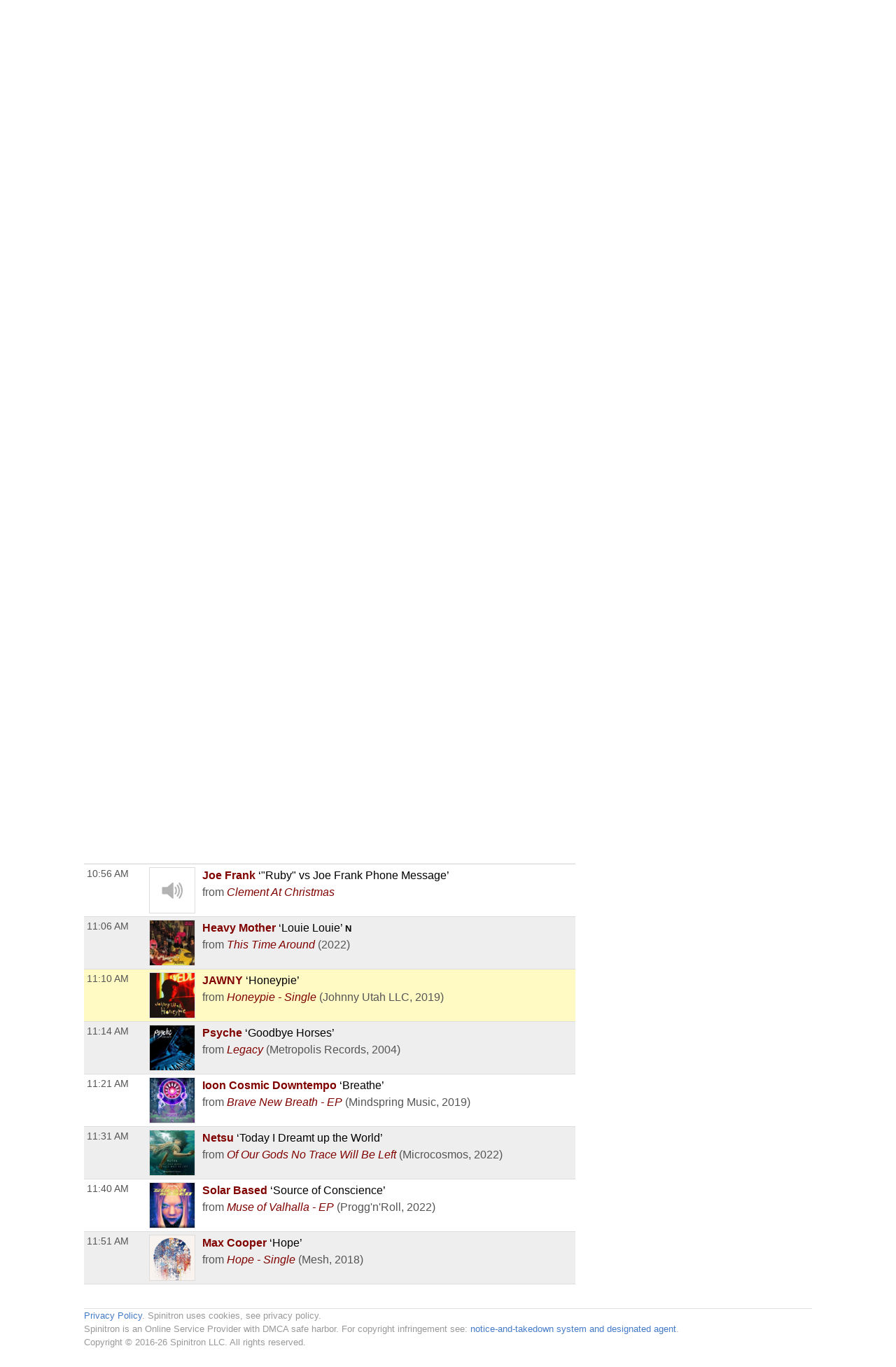

--- FILE ---
content_type: text/html; charset=UTF-8
request_url: https://playlists.wprb.com/WPRB/pl/16818392/FREE4ALL?sp=340584393
body_size: 17358
content:

<!doctype html><html lang="en">
<head>
    <meta charset="utf-8">
    <meta http-equiv="X-UA-Compatible" content="IE=edge">
    <meta name="viewport" content="width=device-width, initial-scale=1,maximum-scale=1">
    <title>FREE4ALL Wed Jan 4 with Number 6 on WPRB Princeton 103.3 FM</title>
    <meta name="description" content="Trusted by over 300 non-commercial stations, Spinitron supports playlist logging, reporting, web publishing, automation, push and much more.">

                                    <meta name="csrf-param" content="_csrf">
<meta name="csrf-token" content="TQv9zSw5_QtrycuyD-O4BK4LM9ay4qkzoY1o_c5EWU4UQqK4VlGHciOKqNhKstldm2ZXg8OI2lHz9R2-jBc_Pw==">

    <meta property="og:url" content="/WPRB/pl/16818392/FREE4ALL?sp=340584393">
<meta property="og:title" content="&quot;Honeypie&quot; by JAWNY. FREE4ALL Wed Jan 4 with Number 6 on WPRB Princeton 103.3 FM">
<meta property="og:description" content="A potpourri of different genres with an emphasis on EDM, space and trance music.In a pentode, no one can hear you screen.">
<meta property="og:image" content="https://is5-ssl.mzstatic.com/image/thumb/Music115/v4/ac/bd/dd/acbddde8-2cb0-0b42-baf4-6a5ec120cea8/19UM1IM05305.rgb.jpg/170x170bb.jpg">
<meta property="og:type" content="music.playlist">
<meta name="twitter:card" content="summary_large_image">
<meta name="twitter:title" content="&quot;Honeypie&quot; by JAWNY. FREE4ALL Wed Jan 4 with Number 6 on WPRB Princeton 103.3 FM">
<meta name="twitter:description" content="A potpourri of different genres with an emphasis on EDM, space and trance music.In a pentode, no one can hear you screen.">
<meta name="twitter:image" content="https://is5-ssl.mzstatic.com/image/thumb/Music115/v4/ac/bd/dd/acbddde8-2cb0-0b42-baf4-6a5ec120cea8/19UM1IM05305.rgb.jpg/170x170bb.jpg">
<meta property="fb:app_id" content="1653161838315721">
<meta name="google-signin-client_id" content="87434803599-ajblgrkdkvtalob0qllbaqb1mi7iggb6.apps.googleusercontent.com">
<link href="https://playlists.wprb.com/WPRB/pl/16818392/FREE4ALL" rel="canonical">
<link href="/static/css/chat.min.css?v=1751830042" rel="stylesheet">
<link href="/static/css/publicPage.min.css?v=1751830042" rel="stylesheet">
<style>.btn,
button[type="reset"],
button[type="submit"],
input[type="button"],
input[type="reset"],
input[type="submit"] {
  -webkit-appearance: none;
  -moz-appearance: none;
  appearance: none;
  font-smoothing: antialiased;
  background-color: #0a4ba6;
  border: 0;
  border-radius: 4px;
  color: #fff;
  cursor: pointer;
  display: inline-block;
  font-family: sans-serif;
  font-size: 1em;
  -webkit-font-smoothing: antialiased;
  font-weight: 600;
  line-height: 1;
  margin: 0.75rem 0;
  padding: 0.375rem 0.5rem;
  text-align: center;
  text-decoration: none;
  transition: background-color 0.15s ease;
  -webkit-user-select: none;
  -moz-user-select: none;
  -ms-user-select: none;
  user-select: none;
  vertical-align: middle;
  white-space: nowrap;
  background-color: #477dca;
  border-color: #3770c0;
}
.btn:focus,
.btn:hover,
button[type="reset"]:focus,
button[type="reset"]:hover,
button[type="submit"]:focus,
button[type="submit"]:hover,
input[type="button"]:focus,
input[type="button"]:hover,
input[type="reset"]:focus,
input[type="reset"]:hover,
input[type="submit"]:focus,
input[type="submit"]:hover {
  background-color: #2c5999;
  border-color: #1b365d;
}
.btn:active,
.btn:focus,
.btn:hover,
button[type="reset"]:active,
button[type="reset"]:focus,
button[type="reset"]:hover,
button[type="submit"]:active,
button[type="submit"]:focus,
button[type="submit"]:hover,
input[type="button"]:active,
input[type="button"]:focus,
input[type="button"]:hover,
input[type="reset"]:active,
input[type="reset"]:focus,
input[type="reset"]:hover,
input[type="submit"]:active,
input[type="submit"]:focus,
input[type="submit"]:hover {
  background-color: #3964a2;
  color: #fff;
  text-decoration: none;
}
.btn:disabled,
button[type="reset"]:disabled,
button[type="submit"]:disabled,
input[type="button"]:disabled,
input[type="reset"]:disabled,
input[type="submit"]:disabled {
  cursor: not-allowed;
  opacity: 0.5;
}
.btn:disabled:hover,
button[type="reset"]:disabled:hover,
button[type="submit"]:disabled:hover,
input[type="button"]:disabled:hover,
input[type="reset"]:disabled:hover,
input[type="submit"]:disabled:hover {
  background-color: #477dca;
}
.btn.success,
button[type="reset"].success,
button[type="submit"].success,
input[type="button"].success,
input[type="reset"].success,
input[type="submit"].success {
  background-color: #468847;
  border-color: #3d773e;
}
.btn.success:focus,
.btn.success:hover,
button[type="reset"].success:focus,
button[type="reset"].success:hover,
button[type="submit"].success:focus,
button[type="submit"].success:hover,
input[type="button"].success:focus,
input[type="button"].success:hover,
input[type="reset"].success:focus,
input[type="reset"].success:hover,
input[type="submit"].success:focus,
input[type="submit"].success:hover {
  background-color: #2c552d;
  border-color: #122312;
}
.btn.danger,
.btn.error,
button[type="reset"].danger,
button[type="reset"].error,
button[type="submit"].danger,
button[type="submit"].error,
input[type="button"].danger,
input[type="button"].error,
input[type="reset"].danger,
input[type="reset"].error,
input[type="submit"].danger,
input[type="submit"].error {
  background-color: #b94a48;
  border-color: #a74240;
}
.btn.danger:focus,
.btn.danger:hover,
.btn.error:focus,
.btn.error:hover,
button[type="reset"].danger:focus,
button[type="reset"].danger:hover,
button[type="reset"].error:focus,
button[type="reset"].error:hover,
button[type="submit"].danger:focus,
button[type="submit"].danger:hover,
button[type="submit"].error:focus,
button[type="submit"].error:hover,
input[type="button"].danger:focus,
input[type="button"].danger:hover,
input[type="button"].error:focus,
input[type="button"].error:hover,
input[type="reset"].danger:focus,
input[type="reset"].danger:hover,
input[type="reset"].error:focus,
input[type="reset"].error:hover,
input[type="submit"].danger:focus,
input[type="submit"].danger:hover,
input[type="submit"].error:focus,
input[type="submit"].error:hover {
  background-color: #833332;
  border-color: #4b1e1d;
}
.btn.notice,
button[type="reset"].notice,
button[type="submit"].notice,
input[type="button"].notice,
input[type="reset"].notice,
input[type="submit"].notice {
  background-color: #49d;
  border-color: #2e8dd9;
}
.btn.notice:focus,
.btn.notice:hover,
button[type="reset"].notice:focus,
button[type="reset"].notice:hover,
button[type="submit"].notice:focus,
button[type="submit"].notice:hover,
input[type="button"].notice:focus,
input[type="button"].notice:hover,
input[type="reset"].notice:focus,
input[type="reset"].notice:hover,
input[type="submit"].notice:focus,
input[type="submit"].notice:hover {
  background-color: #2172b4;
  border-color: #154973;
}
.btn.alert,
button[type="reset"].alert,
button[type="submit"].alert,
input[type="button"].alert,
input[type="reset"].alert,
input[type="submit"].alert {
  background-color: #c09853;
  border-color: #b78c43;
}
.btn.alert:focus,
.btn.alert:hover,
button[type="reset"].alert:focus,
button[type="reset"].alert:hover,
button[type="submit"].alert:focus,
button[type="submit"].alert:hover,
input[type="button"].alert:focus,
input[type="button"].alert:hover,
input[type="reset"].alert:focus,
input[type="reset"].alert:hover,
input[type="submit"].alert:focus,
input[type="submit"].alert:hover {
  background-color: #916f35;
  border-color: #594521;
}
.btn.large,
button[type="reset"].large,
button[type="submit"].large,
input[type="button"].large,
input[type="reset"].large,
input[type="submit"].large {
  padding: 1.5rem 2rem;
  font-size: 2em;
  line-height: 2;
  border-radius: 8px;
}
.btn.small,
button[type="reset"].small,
button[type="submit"].small,
input[type="button"].small,
input[type="reset"].small,
input[type="submit"].small {
  padding: 0.45rem 0.6rem;
  font-size: 0.75em;
  line-height: 0.75;
  border-radius: 3px;
}
.btn.xsmall,
button[type="reset"].xsmall,
button[type="submit"].xsmall,
input[type="button"].xsmall,
input[type="reset"].xsmall,
input[type="submit"].xsmall {
  padding: 0.375rem 0.5rem;
  font-size: 0.5em;
  line-height: 0.5;
  border-radius: 2px;
}
fieldset {
  background-color: #f7f7f7;
  border: 1px solid #ddd;
  margin: 0 0 0.75rem;
  padding: 1.5rem;
}
fieldset.not-first-fieldset,
fieldset:not(:first-child) {
  margin: 0.75rem 0;
}
fieldset.js-collapsed-closed {
  padding-top: 0;
  padding-bottom: 0;
}
fieldset h3 {
  margin: 0 0 0.5em;
  font-size: 1.2em;
}
fieldset .controls {
  float: right;
}
legend {
  padding: 0;
}
label,
legend {
  font-weight: 600;
  margin: 0.1875rem 0;
}
label {
  display: block;
}
form input,
form select {
  display: block;
  font-family: sans-serif;
  font-size: 1em;
}
input:not([type]),
input[type="color"],
input[type="date"],
input[type="datetime-local"],
input[type="datetime"],
input[type="email"],
input[type="month"],
input[type="number"],
input[type="password"],
input[type="search"],
input[type="tel"],
input[type="text"],
input[type="time"],
input[type="url"],
input[type="week"],
select[multiple],
textarea {
  -webkit-appearance: none;
  -moz-appearance: none;
  appearance: none;
  background-color: #fff;
  border: 1px solid #ddd;
  border-radius: 4px;
  box-shadow: inset 0 1px 3px rgba(0, 0, 0, 0.06);
  box-sizing: border-box;
  font-family: sans-serif;
  font-size: 1em;
  margin: 0.1875rem 0;
  padding: 0.2em 0.4em;
  transition: border-color 0.15s ease;
  width: 100%;
}
input:not([type]):hover,
input[type="color"]:hover,
input[type="date"]:hover,
input[type="datetime-local"]:hover,
input[type="datetime"]:hover,
input[type="email"]:hover,
input[type="month"]:hover,
input[type="number"]:hover,
input[type="password"]:hover,
input[type="search"]:hover,
input[type="tel"]:hover,
input[type="text"]:hover,
input[type="time"]:hover,
input[type="url"]:hover,
input[type="week"]:hover,
select[multiple]:hover,
textarea:hover {
  border-color: #b1b1b1;
}
input:not([type]):focus,
input[type="color"]:focus,
input[type="date"]:focus,
input[type="datetime-local"]:focus,
input[type="datetime"]:focus,
input[type="email"]:focus,
input[type="month"]:focus,
input[type="number"]:focus,
input[type="password"]:focus,
input[type="search"]:focus,
input[type="tel"]:focus,
input[type="text"]:focus,
input[type="time"]:focus,
input[type="url"]:focus,
input[type="week"]:focus,
select[multiple]:focus,
textarea:focus {
  border-color: #477dca;
  box-shadow: inset 0 1px 3px rgba(0, 0, 0, 0.06),
    0 0 5px rgba(55, 112, 192, 0.7);
  outline: none;
}
input:not([type]):disabled,
input[type="color"]:disabled,
input[type="date"]:disabled,
input[type="datetime-local"]:disabled,
input[type="datetime"]:disabled,
input[type="email"]:disabled,
input[type="month"]:disabled,
input[type="number"]:disabled,
input[type="password"]:disabled,
input[type="search"]:disabled,
input[type="tel"]:disabled,
input[type="text"]:disabled,
input[type="time"]:disabled,
input[type="url"]:disabled,
input[type="week"]:disabled,
select[multiple]:disabled,
textarea:disabled {
  background-color: #f2f2f2;
  cursor: not-allowed;
}
input:not([type]):disabled:hover,
input[type="color"]:disabled:hover,
input[type="date"]:disabled:hover,
input[type="datetime-local"]:disabled:hover,
input[type="datetime"]:disabled:hover,
input[type="email"]:disabled:hover,
input[type="month"]:disabled:hover,
input[type="number"]:disabled:hover,
input[type="password"]:disabled:hover,
input[type="search"]:disabled:hover,
input[type="tel"]:disabled:hover,
input[type="text"]:disabled:hover,
input[type="time"]:disabled:hover,
input[type="url"]:disabled:hover,
input[type="week"]:disabled:hover,
select[multiple]:disabled:hover,
textarea:disabled:hover {
  border: 1px solid #ddd;
}
input:not([type])::-webkit-input-placeholder,
input[type="color"]::-webkit-input-placeholder,
input[type="date"]::-webkit-input-placeholder,
input[type="datetime-local"]::-webkit-input-placeholder,
input[type="datetime"]::-webkit-input-placeholder,
input[type="email"]::-webkit-input-placeholder,
input[type="month"]::-webkit-input-placeholder,
input[type="number"]::-webkit-input-placeholder,
input[type="password"]::-webkit-input-placeholder,
input[type="search"]::-webkit-input-placeholder,
input[type="tel"]::-webkit-input-placeholder,
input[type="text"]::-webkit-input-placeholder,
input[type="time"]::-webkit-input-placeholder,
input[type="url"]::-webkit-input-placeholder,
input[type="week"]::-webkit-input-placeholder,
select[multiple]::-webkit-input-placeholder,
textarea::-webkit-input-placeholder {
  color: #858585;
}
input:not([type])::-moz-placeholder,
input[type="color"]::-moz-placeholder,
input[type="date"]::-moz-placeholder,
input[type="datetime-local"]::-moz-placeholder,
input[type="datetime"]::-moz-placeholder,
input[type="email"]::-moz-placeholder,
input[type="month"]::-moz-placeholder,
input[type="number"]::-moz-placeholder,
input[type="password"]::-moz-placeholder,
input[type="search"]::-moz-placeholder,
input[type="tel"]::-moz-placeholder,
input[type="text"]::-moz-placeholder,
input[type="time"]::-moz-placeholder,
input[type="url"]::-moz-placeholder,
input[type="week"]::-moz-placeholder,
select[multiple]::-moz-placeholder,
textarea::-moz-placeholder {
  color: #858585;
}
input:not([type])::-ms-input-placeholder,
input[type="color"]::-ms-input-placeholder,
input[type="date"]::-ms-input-placeholder,
input[type="datetime-local"]::-ms-input-placeholder,
input[type="datetime"]::-ms-input-placeholder,
input[type="email"]::-ms-input-placeholder,
input[type="month"]::-ms-input-placeholder,
input[type="number"]::-ms-input-placeholder,
input[type="password"]::-ms-input-placeholder,
input[type="search"]::-ms-input-placeholder,
input[type="tel"]::-ms-input-placeholder,
input[type="text"]::-ms-input-placeholder,
input[type="time"]::-ms-input-placeholder,
input[type="url"]::-ms-input-placeholder,
input[type="week"]::-ms-input-placeholder,
select[multiple]::-ms-input-placeholder,
textarea::-ms-input-placeholder {
  color: #858585;
}
input:not([type])::placeholder,
input[type="color"]::placeholder,
input[type="date"]::placeholder,
input[type="datetime-local"]::placeholder,
input[type="datetime"]::placeholder,
input[type="email"]::placeholder,
input[type="month"]::placeholder,
input[type="number"]::placeholder,
input[type="password"]::placeholder,
input[type="search"]::placeholder,
input[type="tel"]::placeholder,
input[type="text"]::placeholder,
input[type="time"]::placeholder,
input[type="url"]::placeholder,
input[type="week"]::placeholder,
select[multiple]::placeholder,
textarea::placeholder {
  color: #858585;
}
.table td input[type="color"],
.table td select[multiple],
.table td textarea,
input:not([type]),
input[type="date"],
input[type="datetime-local"],
input[type="datetime"],
input[type="email"],
input[type="month"],
input[type="number"],
input[type="password"],
input[type="search"],
input[type="tel"],
input[type="text"],
input[type="time"],
input[type="url"],
input[type="week"],
textarea {
  width: 100%;
}
textarea {
  resize: vertical;
}
[type="search"] {
  -webkit-appearance: none;
  -moz-appearance: none;
  appearance: none;
}
[type="checkbox"],
[type="radio"] {
  display: inline;
  margin-right: 0.375rem;
}
[type="file"] {
  margin: 0.1875rem 0;
  width: 100%;
}
select {
  margin: 0.1875rem 0;
  max-width: 100%;
  width: auto;
}
.groupped-list label {
  font-weight: 400;
  margin-left: 2em;
}
.groupped-list label.header {
  font-weight: 600;
  margin-left: 0;
}
.fields-side-by-side {
  display: flex;
}
.fields-side-by-side > div {
  margin: 0 1em;
}
.fields-side-by-side > div:first-child {
  margin-left: 0;
}
.fields-side-by-side > div:last-child {
  margin-right: 0;
}
.help-block {
  color: #b94a48;
}
.form-group > label,
.hint-block {
  display: inline-block;
}
.hint-block {
  position: relative;
  font-size: 0.875rem;
  font-weight: 400;
}
.hint-block:before {
  display: inline-block;
  font-size: 0.625rem;
  width: 0.9375rem;
  border-radius: 0.625rem;
  text-align: center;
  content: "?";
  font-weight: 700;
  color: #fff;
  background-color: #468847;
  line-height: 1.5;
  vertical-align: 45%;
}
.hint-block:focus p,
.hint-block:hover p {
  visibility: visible;
}
.hint-block p {
  position: absolute;
  top: -1em;
  left: 0.8em;
  visibility: hidden;
  min-width: 20em;
  max-width: 30em;
  background: #fff;
  border-radius: 4px;
  box-shadow: inset 0 1px 3px rgba(0, 0, 0, 0.06),
    0 0 5px rgba(55, 112, 192, 0.7);
  color: #468847;
  padding: 1em;
  z-index: 10;
}
.horizontal-form input,
.horizontal-form select {
  display: inline-block;
  max-width: 10rem;
}
.horizontal-form .select2 {
  display: inline-block;
  max-width: 20rem;
}
@font-face {
  font-family: spinitron-fa-icons;
  src: url(/static/fonts/spinitron-fa-icons.woff2) format("woff2"),
    url(/static/fonts/spinitron-fa-icons.woff) format("woff");
  font-weight: 400;
  font-style: normal;
}
[class*=" fa-"]:before,
[class^="fa-"]:before {
  font-family: spinitron-fa-icons;
  font-style: normal;
  font-weight: 400;
  speak: never;
  display: inline-block;
  text-decoration: inherit;
  width: 1em;
  margin-right: 0.2em;
  text-align: center;
  font-variant: normal;
  text-transform: none;
  line-height: 1em;
  margin-left: 0.2em;
  -webkit-font-smoothing: antialiased;
  -moz-osx-font-smoothing: grayscale;
}
.fa-pause:before {
  content: "\2389";
}
.fa-play:before {
  content: "\25b6";
}
.fa-check-square-o:before {
  content: "\2611";
}
.fa-cog:before {
  content: "\2699";
}
.fa-pencil-square-o:before {
  content: "\270d";
}
.fa-pencil:before {
  content: "\270e";
}
.fa-check:before {
  content: "\2713";
}
.fa-times:before {
  content: "\2715";
}
.fa-undo:before {
  content: "\27f2";
}
.fa-ok-circled2:before {
  content: "\e702";
}
.fa-cancel-circled2:before {
  content: "\e703";
}
.fa-eye:before {
  content: "\e70a";
}
.fa-retweet:before {
  content: "\e717";
}
.fa-comment:before {
  content: "\e718";
}
.fa-trash-o:before {
  content: "\e729";
}
.fa-list:before {
  content: "\e782";
}
.fa-magic:before {
  content: "\f0d0";
}
.fa-envelope:before {
  content: "\f0e0";
}
.fa-comment-o:before {
  content: "\f0e5";
}
.fa-pencil-square:before {
  content: "\f14b";
}
.fa-file-text:before {
  content: "\f15c";
}
.fa-paper-plane:before {
  content: "\f1d8";
}
.fa-calendar:before {
  content: "ðŸ“…";
}
.fa-search:before {
  content: "ðŸ”";
}
.fa-clock:before {
  content: "ðŸ•”";
}
.fa-ban:before {
  content: "ðŸš«";
}
[class*=" fa-"]:before,
[class^="fa-"]:before {
  margin: 0;
}
.fa-2x {
  font-size: 2em;
}
.js-toggle-chat {
  float: right;
}
#chat.hidden {
  display: none;
}
.Chat {
  background-color: #fff;
  display: flex;
  flex-flow: column;
  border: 1px solid #ddd;
  box-shadow: 0 0 3px 2px rgba(0, 0, 0, 0.15);
  height: 70vh;
  min-height: 350px;
  max-width: 50rem;
}
@media (max-width: 768px) {
  .Chat {
    max-width: 100vw;
  }
}
.Chat .RoomStatus {
  position: relative;
  text-align: center;
  margin: 0.5rem 0;
  padding: 0 2rem 0 1rem;
}
.Chat .RoomStatus i.cog {
  position: absolute;
  right: 0.5rem;
  top: 0;
  margin: 0;
  cursor: pointer;
}
.Chat .PlayingNow {
  background-color: #999;
  text-align: center;
}
.Chat .PlayingNow .label {
  font-weight: 700;
}
.Chat .Controls {
  text-align: center;
  padding: 0.5rem 0;
  border-bottom: 1px solid #ddd;
  background-color: #f4f4f4;
}
.Chat .Controls input {
  border-radius: 0;
}
.Chat .Controls textarea {
  padding-top: 0.25em;
  height: 2.5em;
  min-height: 1.75em;
  max-height: 10em;
  margin: 0;
}
@media (max-width: 768px) {
  .Chat .Controls textarea {
    height: unset;
  }
}
.Chat .Controls form {
  position: relative;
}
.Chat .Controls form a.send {
  position: absolute;
  right: 0;
  top: 0.25em;
  font-size: 1em;
  line-height: 1em;
  padding: 0.4em 0.5em 0.1em;
  cursor: pointer;
}
.Chat .Controls button {
  margin-right: 0.3rem;
  margin-left: 0.3rem;
}
.Chat .Controls .Authentication .buttons {
  display: flex;
  justify-content: center;
  margin-top: 0.75rem;
  margin-bottom: 0.75rem;
}
.Chat .Controls .Authentication .buttons > div {
  margin: 0 0.375rem;
}
.Chat .Controls .Authentication .buttons .fb-button-container {
  display: inline-block;
}
.Chat .Controls .Authentication .buttons .fb-button {
  background-color: #4267b2;
  color: #fff;
  cursor: pointer;
  display: inline-block;
  vertical-align: top;
  border-radius: 4px;
  -webkit-user-select: none;
  -moz-user-select: none;
  -ms-user-select: none;
  user-select: none;
}
.Chat .Controls .Authentication .buttons .fb-button table {
  margin: 0;
  border: 0;
  border-collapse: collapse;
  border-spacing: 0;
  table-layout: fixed;
  min-width: 0;
  width: 120px;
  height: 30px;
}
.Chat .Controls .Authentication .buttons .fb-button table tr {
  padding-top: 0;
  padding-bottom: 0;
}
.Chat .Controls .Authentication .buttons .fb-button table tr:first-child {
  padding-left: 0;
}
.Chat .Controls .Authentication .buttons .fb-button table tr:last-child {
  padding-right: 0;
}
.Chat .Controls .Authentication .buttons .fb-button table td:first-child {
  width: 34px;
}
.Chat .Controls .Authentication .buttons .fb-button.disabled {
  cursor: not-allowed;
  background-color: #b3bccf;
}
.Chat .Controls .Authentication .buttons .fb-icon-container {
  white-space: nowrap;
}
.Chat .Controls .Authentication .buttons .fb-icon-container span {
  float: left;
  height: 18px;
  margin: 0 8px;
}
.Chat .Controls .Authentication .buttons .fb-icon-container svg {
  height: 18px;
  width: 18px;
}
.Chat .Controls .Authentication .buttons .fb-text {
  border: none;
  font-family: Helvetica, Arial, sans-serif;
  font-size: 13px;
  letter-spacing: 0.25px;
  overflow: hidden;
  text-align: center;
  text-overflow: clip;
  white-space: nowrap;
  margin: 0 6px;
}
.Chat .Controls .BanControls {
  text-align: center;
}
.Chat .Controls .BanControls select {
  margin: auto;
}
.Chat .Controls .BanControls .username {
  font-weight: 700;
}
.Chat .Controls .nickname-input input {
  display: inline-block;
  max-width: 80%;
}
.Chat .Controls .nickname-input i {
  margin-left: 10px;
}
.Chat .Controls .nickname-input i.success {
  color: #468847;
}
.Chat .Controls .nickname-input i.error {
  color: #b94a48;
}
.Chat .MessagesList {
  overflow-y: auto;
  overflow-x: hidden;
}
.Chat .Message {
  display: flex;
  padding: 0.5rem;
}
.Chat .Message.unapproved {
  background-color: #f7f7f7;
  border-bottom: 1px solid #ddd;
}
.Chat .Message.deleted {
  color: #666;
  background-color: #f7f7f7;
}
.Chat .Message .avatar {
  flex: 0 0 auto;
  width: 48px;
  height: 48px;
  margin: 2px;
  font-size: 32px;
  line-height: 48px;
  position: relative;
}
.Chat .Message .avatar > div {
  border-radius: 50%;
  width: 100%;
  height: 100%;
  position: absolute;
}
.Chat .Message .avatar > div:first-child {
  left: 50%;
  top: 50%;
  -webkit-transform: translate(-50%, -50%);
  transform: translate(-50%, -50%);
  text-align: center;
  z-index: 1;
  padding: 0.1em 0 0;
}
.Chat .Message .avatar > div:nth-child(2) {
  background-repeat: no-repeat;
  background-position: 50%;
  background-size: cover;
  z-index: 2;
}
.Chat .Message .content {
  margin-left: 0.5rem;
}
.Chat .Message .header {
  line-height: 0.8rem;
  padding-bottom: 0.3rem;
}
.Chat .Message .name {
  font-weight: 700;
  line-height: 1rem;
  opacity: 0.85;
}
.Chat .Message .name.clickable:hover {
  text-decoration: underline;
  opacity: 1;
  cursor: pointer;
}
.Chat .Message .time {
  font-size: 0.8rem;
  color: #666;
  margin-left: 6px;
}
.Chat .Message .actions {
  margin-left: 6px;
  cursor: pointer;
}
.Chat .Message .actions a {
  margin-right: 6px;
  opacity: 0.7;
}
.Chat .Message .actions a:hover {
  text-decoration: underline;
  opacity: 1;
  transition: 0.2s ease;
}
.Chat .Message.unapproved .actions {
  opacity: 1;
}
.Chat .Message.unapproved .actions a.approve-control {
  border-radius: 10%;
  color: #c00;
  -webkit-animation-name: pulse;
  animation-name: pulse;
  -webkit-animation-duration: 0.5s;
  animation-duration: 0.5s;
  -webkit-animation-timing-function: ease;
  animation-timing-function: ease;
  -webkit-animation-direction: alternate;
  animation-direction: alternate;
  -webkit-animation-iteration-count: infinite;
  animation-iteration-count: infinite;
}
.Chat .Message.unapproved .actions a.approve-control:hover {
  -webkit-animation: none;
  animation: none;
}
@-webkit-keyframes pulse {
  0% {
    opacity: 0.4;
  }
  to {
    opacity: 0.85;
  }
}
@keyframes pulse {
  0% {
    opacity: 0.4;
  }
  to {
    opacity: 0.85;
  }
}
.Chat .Message:hover .actions {
  opacity: 1;
}
.Chat .Message .body {
  word-wrap: break-word;
  word-break: normal;
}
.Chat .Message .body.deleted {
  text-decoration: line-through;
  color: #4d4d4d;
  background-color: #d3d2b5;
}
/*# sourceMappingURL=chat.min.css.map */

.demox .head.station,
.demox .footer-container {
  display: none;
}

.page-container {
  width: 98%;
  max-width: 1040px;
  margin-left: auto;
  margin-right: auto;
}

.playbutton {
  background-color: #e9e7da;
  padding: 6px 12px;
  border: 1px solid #ccc;
  line-height: 1.42857143;
  color: #333;
}

.button-group {
  display: flex;
  justify-content: center;
  flex-wrap: wrap;
  gap: 1rem;
  padding: 1rem;
}

.button-group .btn {
  font-size: 1rem;
  margin: 0;
  max-width: 100%;
  white-space: normal;
}

@media screen and (min-width: 500px) {
  .button-group .btn {
    font-size: 1.5rem;
  }
}

@font-face {
  font-family: "Boron";
  src: url("https://wprb.com/wp-content/themes/wprb2016/fonts/bboron.ttf")
    format("truetype");
  font-weight: normal;
  font-style: normal;
}

body {
  font-family: "Boron", -apple-system, BlinkMacSystemFont, "Segoe UI", Roboto,
    Helvetica, Arial, sans-serif, "Apple Color Emoji", "Segoe UI Emoji",
    "Segoe UI Symbol", sans-serif;
  font-size: 16px;
}

body.member,
body.public {
  font-size: 1em;
  line-height: 1.5;
}

a {
  color: #a74b22;
}

.table td {
  padding: 0.3em;
  vertical-align: top;
}

.fc .fc-button-group > *,
.fc .fc-toolbar button {
  background-color: #ffffff;
  background-image: none;
  border: none;
  border-radius: 0;
  box-shadow: none;
  text-shadow: none;
  color: #000;
}

.fc-toolbar .fc-state-active,
.fc-toolbar .ui-state-active {
  background-color: #ffffff !important;
  color: #000 !important;
}

.fc .fc-button-group .fc-state-default.fc-corner-left,
.fc .fc-button-group .fc-state-default.fc-corner-right {
  border-radius: 0;
}

.head.playlist {
  margin-bottom: 45px;
}

.dj-name {
  text-align: left;
}

.spins-chat {
  clear: both;
}

.Chat {
  font-size: 92%;
}

.Chat .Message .content {
  padding: 0;
}

.Chat .Message .avatar > div {
  border-radius: 0;
}

.spin-cal .fc .fc-axis {
  padding: 0 10px;
}

.fc.fc-ltr .fc-time-grid .fc-event-container {
  margin: 0;
}

.spin-cal .spin-cal__calendar .fc-event {
  font-size: 1em;
}

.spin-cal .spin-cal__calendar .fc-event.spin-cal-show {
  background-color: #000000;
  border-color: #e9e7da;
  color: #fff;
  border-radius: 0;
}

.spin-cal .spin-cal__calendar .fc-event.spin-cal-pl {
  background-color: #ffffff;
  border-color: #e9e7da;
  border-radius: 0;
}

.spin-cal .spin-cal__calendar .fc-event:hover {
  color: inherit;
}

.spin-cal .spin-cal__calendar .fc-time-grid .fc-slats td {
  height: 2.5em;
}

.spin-cal .spin-cal__calendar .fc-text {
  font-style: italic;
}

.spin-cal .spin-cal__calendar .fc-text::before {
  content: "with ";
}

.recent-playlists {
  padding: 0;
}

.label {
  color: inherit;
  padding: 0;
  font-size: inherit;
  font-weight: normal;
}
</style>
    
    <link rel="apple-touch-icon" sizes="180x180" href="/apple-touch-icon.png">
    <link rel="icon" type="image/png" sizes="32x32" href="/favicon-32x32.png">
    <link rel="icon" type="image/png" sizes="16x16" href="/favicon-16x16.png">
    <link rel="manifest" href="/manifest.json">
    <link rel="mask-icon" href="/safari-pinned-tab.svg" color="#888888">
    <meta name="theme-color" content="#000000">
</head><!--

                    _____    _____    ,               ,  ________   _____    _____
                   /        /    /   /   /\      /   /      /      /    /   /    /   /\      /
                  /____    /____/   /   /  \    /   /      /      /____/   /    /   /  \    /
                      /   /        /   /    \  /   /      /      /   \    /    /   /    \  /
                _____/   /        /   /      \/   /      /      /     \  /____/   /      \/

                Thank you for using 𝙎𝙋𝙄𝙉𝙄𝙏𝙍𝙊𝙉. Thank you for viewing page source.
                Three cheers for non-com radio and the music they play!

-->
<body class="public pl">
  <div class="spinitron-page-container">
    
    <div class="main-container">
        <div class="main wrapper clearfix">
                        <div id="notifications-w1" class="notifications"></div>            
<div class="view-page">
    <div class="head station">
        <div>
            <h1 class="station-title"><a class="home" href="/WPRB/">WPRB Princeton 103.3 FM</a></h1>
            <h2 class="station-slogan">New Jersey&#039;s Only Radio Station</h2>

                            <div class="station-description"><p>WPRB is a community-supported, freeform radio station. Our FM signal (103.3) serves central New Jersey, Philadelphia, eastern PA and the northern tip of Delaware. We reach a global audience at <a href="http://wprb.com/">wprb.com</a>.<br><br>
</p></div>
            
            <nav>
                <ul>
                    <li><a href="/WPRB/calendar">Calendar</a></li>
                                            <li><a href="http://wprb.com" target="_blank">wprb.com</a></li>
                                    </ul>
            </nav>

                    </div>

                    <div class="image">
                <img src="/images/Station/18/1895-img_logo.225x225.png?v=1621258861" alt="WPRB Princeton 103.3 FM">            </div>
            </div>

    



<div class="head playlist">
    <div class="data">
        <h3 class="show-title">
            <a href="/WPRB/show/217478/FREE4ALL">FREE4ALL</a>        </h3>

                    <p class="timeslot">
                Jan 4, 2023 10:00 AM&nbsp;–&nbsp;12:00 PM                            </p>
        
        <p class="show-categoty">Music</p>
        <p class="dj-name">
                            With <a href="/WPRB/dj/149855/Number-6">Number 6</a>                    </p>

        <div class="description"><p>A potpourri of different genres with an emphasis on EDM, space and trance music.</p><p>In a pentode, no one can hear you screen.<br></p></div>

                    <div class="episode">
                <h4 class="episode-name">V 155.0</h4>
                <div class="episode-description "><p>Show information: <a href="https://bandcamp.com/assassinbug">https://bandcamp.com/assassinbug</a><br></p></div>
            </div>
        
        <!--noindex--><ul class="social-share"><li><a href="http://www.facebook.com/sharer.php?u=https%3A%2F%2Fplaylists.wprb.com%2FWPRB%2Fpl%2F16818392%2FFREE4ALL" rel="noopener" target="_blank"><i class="icon-social icon-fb"></i></a></li><li><a href="http://twitter.com/share?url=https%3A%2F%2Fplaylists.wprb.com%2FWPRB%2Fpl%2F16818392%2FFREE4ALL&amp;text=FREE4ALL+Wed+Jan+4+with+Number+6+on+WPRB+Princeton+103.3+FM&amp;via=spinitron" rel="noopener" target="_blank"><i class="icon-social icon-tw"></i></a></li></ul><!--/noindex-->    </div>

            <div class="image">
            <img src="/images/Show/21/74/217478-img_show.225x225.jpg?v=1664952123" alt="FREE4ALL">        </div>
    </div>


<div class="spins-chat">
    <div id="public-spins-0" class="spins public-spins"><div class="summary"></div>
<table class="table table-striped table-bordered"><tbody>
<tr id="sp-340583508" class="spin-item" data-spin="{&quot;i&quot;:&quot;USSM15901038&quot;,&quot;a&quot;:&quot;Johnny Mathis&quot;,&quot;s&quot;:&quot;Misty&quot;,&quot;r&quot;:&quot;The Essential Johnny Mathis&quot;}" data-key="340583508"><td class="spin-time"><a href="/WPRB/pl/16818392/FREE4ALL?sp=340583508">10:01 AM</a></td><td class="spin-art">
    <div class="spin-art-container">
                    <img src="https://is3-ssl.mzstatic.com/image/thumb/Music115/v4/3c/89/7c/3c897ca3-713f-b95e-d551-511339711020/074646356227.jpg/170x170bb.jpg" alt="Johnny Mathis - Misty">        
        <div class="spin-player not-playable">
            <div class="player-icon">
                <div class="spin-play-icon">
                    <svg viewBox="0 0 1792 1792" xmlns="http://www.w3.org/2000/svg">
                        <path
                            d="M1576 927l-1328 738q-23 13-39.5 3t-16.5-36v-1472q0-26 16.5-36t39.5 3l1328 738q23 13 23 31t-23 31z" />
                    </svg>
                </div>
                <div class="spin-pause-icon">
                    <svg viewBox="0 0 1792 1792" xmlns="http://www.w3.org/2000/svg">
                        <path
                            d="M1664 192v1408q0 26-19 45t-45 19h-512q-26 0-45-19t-19-45v-1408q0-26 19-45t45-19h512q26 0 45 19t19 45zm-896 0v1408q0 26-19 45t-45 19h-512q-26 0-45-19t-19-45v-1408q0-26 19-45t45-19h512q26 0 45 19t19 45z" />
                    </svg>
                </div>
            </div>
        </div>
    </div>
</td><td class="spin-text"><div class="spin"><span class="artist">Johnny Mathis</span> <span class="song">Misty</span></div><div class="info"><span class="release">The Essential Johnny Mathis</span> <span class="parenthesis"><span class="label">Columbia/Legacy</span> <span class="released">2004</span></span></div>
<div class="spin-icons">
            <!--noindex--><ul class="social-share"></ul><!--/noindex-->    
    </div>
</td></tr>
<tr id="sp-341108114" class="spin-item" data-spin="{&quot;i&quot;:&quot;USA2Z2201069&quot;,&quot;a&quot;:&quot;Alien Nosejob&quot;,&quot;s&quot;:&quot;Beatles vs Stones&quot;,&quot;r&quot;:&quot;Stained Glass&quot;}" data-key="341108114"><td class="spin-time"><a href="/WPRB/pl/16818392/FREE4ALL?sp=341108114">10:06 AM</a></td><td class="spin-art">
    <div class="spin-art-container">
                    <img src="https://is4-ssl.mzstatic.com/image/thumb/Music112/v4/45/ed/b6/45edb6d3-1594-d3c0-98a7-af894a4cbeab/795154137381.jpg/170x170bb.jpg" alt="Alien Nosejob - Beatles vs Stones">        
        <div class="spin-player not-playable">
            <div class="player-icon">
                <div class="spin-play-icon">
                    <svg viewBox="0 0 1792 1792" xmlns="http://www.w3.org/2000/svg">
                        <path
                            d="M1576 927l-1328 738q-23 13-39.5 3t-16.5-36v-1472q0-26 16.5-36t39.5 3l1328 738q23 13 23 31t-23 31z" />
                    </svg>
                </div>
                <div class="spin-pause-icon">
                    <svg viewBox="0 0 1792 1792" xmlns="http://www.w3.org/2000/svg">
                        <path
                            d="M1664 192v1408q0 26-19 45t-45 19h-512q-26 0-45-19t-19-45v-1408q0-26 19-45t45-19h512q26 0 45 19t19 45zm-896 0v1408q0 26-19 45t-45 19h-512q-26 0-45-19t-19-45v-1408q0-26 19-45t45-19h512q26 0 45 19t19 45z" />
                    </svg>
                </div>
            </div>
        </div>
    </div>
</td><td class="spin-text"><div class="spin"><span class="artist">Alien Nosejob</span> <span class="song">Beatles vs Stones</span> <span class="new">N</span></div><div class="info"><span class="release">Stained Glass</span> <span class="parenthesis"><span class="label">Total Punk</span> <span class="released">2022</span></span></div>
<div class="spin-icons">
            <!--noindex--><ul class="social-share"></ul><!--/noindex-->    
    </div>
</td></tr>
<tr id="sp-341108206" class="spin-item" data-spin="{&quot;i&quot;:&quot;&quot;,&quot;a&quot;:&quot;La Fraction&quot;,&quot;s&quot;:&quot;De L&#039;autre Cote&quot;,&quot;r&quot;:&quot;De l&#039;autre cote&quot;}" data-key="341108206"><td class="spin-time"><a href="/WPRB/pl/16818392/FREE4ALL?sp=341108206">10:10 AM</a></td><td class="spin-art">
    <div class="spin-art-container">
                    <img class="empty-art spin-art-placeholder" src="https://playlists.wprb.com/static/pictures/placeholders/loudspeaker.svg" alt="La Fraction - De L&#039;autre Cote">        
        <div class="spin-player not-playable">
            <div class="player-icon">
                <div class="spin-play-icon">
                    <svg viewBox="0 0 1792 1792" xmlns="http://www.w3.org/2000/svg">
                        <path
                            d="M1576 927l-1328 738q-23 13-39.5 3t-16.5-36v-1472q0-26 16.5-36t39.5 3l1328 738q23 13 23 31t-23 31z" />
                    </svg>
                </div>
                <div class="spin-pause-icon">
                    <svg viewBox="0 0 1792 1792" xmlns="http://www.w3.org/2000/svg">
                        <path
                            d="M1664 192v1408q0 26-19 45t-45 19h-512q-26 0-45-19t-19-45v-1408q0-26 19-45t45-19h512q26 0 45 19t19 45zm-896 0v1408q0 26-19 45t-45 19h-512q-26 0-45-19t-19-45v-1408q0-26 19-45t45-19h512q26 0 45 19t19 45z" />
                    </svg>
                </div>
            </div>
        </div>
    </div>
</td><td class="spin-text"><div class="spin"><span class="artist">La Fraction</span> <span class="song">De L'autre Cote</span> <span class="new">N</span></div><div class="info"><span class="release">De l'autre cote</span></div>
<div class="spin-icons">
            <!--noindex--><ul class="social-share"></ul><!--/noindex-->    
    </div>
</td></tr>
<tr id="sp-341108289" class="spin-item" data-spin="{&quot;i&quot;:&quot;QMEPJ1300172&quot;,&quot;a&quot;:&quot;Autumn of Communion&quot;,&quot;s&quot;:&quot;Animated Religions&quot;,&quot;r&quot;:&quot;Autumn of Communion 4&quot;}" data-key="341108289"><td class="spin-time"><a href="/WPRB/pl/16818392/FREE4ALL?sp=341108289">10:14 AM</a></td><td class="spin-art">
    <div class="spin-art-container">
                    <img src="https://is2-ssl.mzstatic.com/image/thumb/Music5/v4/ba/0d/8d/ba0d8d6b-bbb6-6a78-6720-5abe456b5c68/5050580623620.jpg/170x170bb.jpg" alt="Autumn of Communion - Animated Religions">        
        <div class="spin-player not-playable">
            <div class="player-icon">
                <div class="spin-play-icon">
                    <svg viewBox="0 0 1792 1792" xmlns="http://www.w3.org/2000/svg">
                        <path
                            d="M1576 927l-1328 738q-23 13-39.5 3t-16.5-36v-1472q0-26 16.5-36t39.5 3l1328 738q23 13 23 31t-23 31z" />
                    </svg>
                </div>
                <div class="spin-pause-icon">
                    <svg viewBox="0 0 1792 1792" xmlns="http://www.w3.org/2000/svg">
                        <path
                            d="M1664 192v1408q0 26-19 45t-45 19h-512q-26 0-45-19t-19-45v-1408q0-26 19-45t45-19h512q26 0 45 19t19 45zm-896 0v1408q0 26-19 45t-45 19h-512q-26 0-45-19t-19-45v-1408q0-26 19-45t45-19h512q26 0 45 19t19 45z" />
                    </svg>
                </div>
            </div>
        </div>
    </div>
</td><td class="spin-text"><div class="spin"><span class="artist">Autumn of Communion</span> <span class="song">Animated Religions</span></div><div class="info"><span class="release">Autumn of Communion 4</span> <span class="parenthesis"><span class="label">Carpe Sonum</span> <span class="released">2015</span></span></div>
<div class="spin-icons">
            <!--noindex--><ul class="social-share"></ul><!--/noindex-->    
    </div>
</td></tr>
<tr id="sp-341108361" class="spin-item" data-spin="{&quot;i&quot;:&quot;&quot;,&quot;a&quot;:&quot;Fuschia&quot;,&quot;s&quot;:&quot;Away In Water&quot;,&quot;r&quot;:&quot;Isolation&quot;}" data-key="341108361"><td class="spin-time"><a href="/WPRB/pl/16818392/FREE4ALL?sp=341108361">10:23 AM</a></td><td class="spin-art">
    <div class="spin-art-container">
                    <img class="empty-art spin-art-placeholder" src="https://playlists.wprb.com/static/pictures/placeholders/loudspeaker.svg" alt="Fuschia - Away In Water">        
        <div class="spin-player not-playable">
            <div class="player-icon">
                <div class="spin-play-icon">
                    <svg viewBox="0 0 1792 1792" xmlns="http://www.w3.org/2000/svg">
                        <path
                            d="M1576 927l-1328 738q-23 13-39.5 3t-16.5-36v-1472q0-26 16.5-36t39.5 3l1328 738q23 13 23 31t-23 31z" />
                    </svg>
                </div>
                <div class="spin-pause-icon">
                    <svg viewBox="0 0 1792 1792" xmlns="http://www.w3.org/2000/svg">
                        <path
                            d="M1664 192v1408q0 26-19 45t-45 19h-512q-26 0-45-19t-19-45v-1408q0-26 19-45t45-19h512q26 0 45 19t19 45zm-896 0v1408q0 26-19 45t-45 19h-512q-26 0-45-19t-19-45v-1408q0-26 19-45t45-19h512q26 0 45 19t19 45z" />
                    </svg>
                </div>
            </div>
        </div>
    </div>
</td><td class="spin-text"><div class="spin"><span class="artist">Fuschia</span> <span class="song">Away In Water</span></div><div class="info"><span class="release">Isolation</span> <span class="parenthesis"><span class="label">silentbeing</span></span></div>
<div class="spin-icons">
            <!--noindex--><ul class="social-share"></ul><!--/noindex-->    
    </div>
</td></tr>
<tr id="sp-341131182" class="spin-item" data-spin="{&quot;i&quot;:&quot;&quot;,&quot;a&quot;:&quot;ξ&quot;,&quot;s&quot;:&quot;Atrocity&quot;,&quot;r&quot;:&quot;Xenon&quot;}" data-key="341131182"><td class="spin-time"><a href="/WPRB/pl/16818392/FREE4ALL?sp=341131182">10:35 AM</a></td><td class="spin-art">
    <div class="spin-art-container">
                    <img class="empty-art spin-art-placeholder" src="https://playlists.wprb.com/static/pictures/placeholders/loudspeaker.svg" alt="ξ - Atrocity">        
        <div class="spin-player not-playable">
            <div class="player-icon">
                <div class="spin-play-icon">
                    <svg viewBox="0 0 1792 1792" xmlns="http://www.w3.org/2000/svg">
                        <path
                            d="M1576 927l-1328 738q-23 13-39.5 3t-16.5-36v-1472q0-26 16.5-36t39.5 3l1328 738q23 13 23 31t-23 31z" />
                    </svg>
                </div>
                <div class="spin-pause-icon">
                    <svg viewBox="0 0 1792 1792" xmlns="http://www.w3.org/2000/svg">
                        <path
                            d="M1664 192v1408q0 26-19 45t-45 19h-512q-26 0-45-19t-19-45v-1408q0-26 19-45t45-19h512q26 0 45 19t19 45zm-896 0v1408q0 26-19 45t-45 19h-512q-26 0-45-19t-19-45v-1408q0-26 19-45t45-19h512q26 0 45 19t19 45z" />
                    </svg>
                </div>
            </div>
        </div>
    </div>
</td><td class="spin-text"><div class="spin"><span class="artist">ξ</span> <span class="song">Atrocity</span></div><div class="info"><span class="release">Xenon</span> <span class="parenthesis"><span class="label">silentbeing</span></span></div>
<div class="spin-icons">
            <!--noindex--><ul class="social-share"></ul><!--/noindex-->    
    </div>
</td></tr>
<tr id="sp-340584200" class="spin-item" data-spin="{&quot;i&quot;:&quot;&quot;,&quot;a&quot;:&quot;William Orbit&quot;,&quot;s&quot;:&quot;Ruby Heart&quot;,&quot;r&quot;:&quot;Single&quot;}" data-key="340584200"><td class="spin-time"><a href="/WPRB/pl/16818392/FREE4ALL?sp=340584200">10:45 AM</a></td><td class="spin-art">
    <div class="spin-art-container">
                    <img class="empty-art spin-art-placeholder" src="https://playlists.wprb.com/static/pictures/placeholders/loudspeaker.svg" alt="William Orbit - Ruby Heart">        
        <div class="spin-player not-playable">
            <div class="player-icon">
                <div class="spin-play-icon">
                    <svg viewBox="0 0 1792 1792" xmlns="http://www.w3.org/2000/svg">
                        <path
                            d="M1576 927l-1328 738q-23 13-39.5 3t-16.5-36v-1472q0-26 16.5-36t39.5 3l1328 738q23 13 23 31t-23 31z" />
                    </svg>
                </div>
                <div class="spin-pause-icon">
                    <svg viewBox="0 0 1792 1792" xmlns="http://www.w3.org/2000/svg">
                        <path
                            d="M1664 192v1408q0 26-19 45t-45 19h-512q-26 0-45-19t-19-45v-1408q0-26 19-45t45-19h512q26 0 45 19t19 45zm-896 0v1408q0 26-19 45t-45 19h-512q-26 0-45-19t-19-45v-1408q0-26 19-45t45-19h512q26 0 45 19t19 45z" />
                    </svg>
                </div>
            </div>
        </div>
    </div>
</td><td class="spin-text"><div class="spin"><span class="artist">William Orbit</span> <span class="song">Ruby Heart</span></div><div class="info"><span class="release">Single</span></div>
<div class="spin-icons">
            <!--noindex--><ul class="social-share"></ul><!--/noindex-->    
    </div>
</td></tr>
<tr id="sp-340584309" class="spin-item" data-spin="{&quot;i&quot;:&quot;USMC10346140&quot;,&quot;a&quot;:&quot;Leonard Nimoy&quot;,&quot;s&quot;:&quot;Ruby Don&#039;t Take Your Love to Town&quot;,&quot;r&quot;:&quot;The Best of Leonard Nimoy&quot;}" data-key="340584309"><td class="spin-time"><a href="/WPRB/pl/16818392/FREE4ALL?sp=340584309">10:50 AM</a></td><td class="spin-art">
    <div class="spin-art-container">
                    <img src="https://is2-ssl.mzstatic.com/image/thumb/Music113/v4/3a/e6/30/3ae6305a-b3b1-ff60-7406-8b5ce7315c03/00602547344557.rgb.jpg/150x150bb.jpg" alt="Leonard Nimoy - Ruby Don&#039;t Take Your Love to Town">        
        <div class="spin-player not-playable">
            <div class="player-icon">
                <div class="spin-play-icon">
                    <svg viewBox="0 0 1792 1792" xmlns="http://www.w3.org/2000/svg">
                        <path
                            d="M1576 927l-1328 738q-23 13-39.5 3t-16.5-36v-1472q0-26 16.5-36t39.5 3l1328 738q23 13 23 31t-23 31z" />
                    </svg>
                </div>
                <div class="spin-pause-icon">
                    <svg viewBox="0 0 1792 1792" xmlns="http://www.w3.org/2000/svg">
                        <path
                            d="M1664 192v1408q0 26-19 45t-45 19h-512q-26 0-45-19t-19-45v-1408q0-26 19-45t45-19h512q26 0 45 19t19 45zm-896 0v1408q0 26-19 45t-45 19h-512q-26 0-45-19t-19-45v-1408q0-26 19-45t45-19h512q26 0 45 19t19 45z" />
                    </svg>
                </div>
            </div>
        </div>
    </div>
</td><td class="spin-text"><div class="spin"><span class="artist">Leonard Nimoy</span> <span class="song">Ruby Don't Take Your Love to Town</span></div><div class="info"><span class="release">The Best of Leonard Nimoy</span> <span class="parenthesis"><span class="label">Geffen</span> <span class="released">2015</span></span></div>
<div class="spin-icons">
            <!--noindex--><ul class="social-share"></ul><!--/noindex-->    
    </div>
</td></tr>
<tr id="sp-341132945" class="spin-item" data-spin="{&quot;i&quot;:&quot;&quot;,&quot;a&quot;:&quot;The Adventures Of Ruby&quot;,&quot;s&quot;:&quot;S1 E24&quot;,&quot;r&quot;:&quot;Ruby 1&quot;}" data-key="341132945"><td class="spin-time"><a href="/WPRB/pl/16818392/FREE4ALL?sp=341132945">10:53 AM</a></td><td class="spin-art">
    <div class="spin-art-container">
                    <img class="empty-art spin-art-placeholder" src="https://playlists.wprb.com/static/pictures/placeholders/loudspeaker.svg" alt="The Adventures Of Ruby - S1 E24">        
        <div class="spin-player not-playable">
            <div class="player-icon">
                <div class="spin-play-icon">
                    <svg viewBox="0 0 1792 1792" xmlns="http://www.w3.org/2000/svg">
                        <path
                            d="M1576 927l-1328 738q-23 13-39.5 3t-16.5-36v-1472q0-26 16.5-36t39.5 3l1328 738q23 13 23 31t-23 31z" />
                    </svg>
                </div>
                <div class="spin-pause-icon">
                    <svg viewBox="0 0 1792 1792" xmlns="http://www.w3.org/2000/svg">
                        <path
                            d="M1664 192v1408q0 26-19 45t-45 19h-512q-26 0-45-19t-19-45v-1408q0-26 19-45t45-19h512q26 0 45 19t19 45zm-896 0v1408q0 26-19 45t-45 19h-512q-26 0-45-19t-19-45v-1408q0-26 19-45t45-19h512q26 0 45 19t19 45z" />
                    </svg>
                </div>
            </div>
        </div>
    </div>
</td><td class="spin-text"><div class="spin"><span class="artist">The Adventures Of Ruby</span> <span class="song">S1 E24</span></div><div class="info"><span class="release">Ruby 1</span> <span class="parenthesis"><span class="label">ZBS.ORG</span></span></div>
<div class="spin-icons">
            <!--noindex--><ul class="social-share"></ul><!--/noindex-->    
    </div>
</td></tr>
<tr id="sp-341133071" class="spin-item" data-spin="{&quot;i&quot;:&quot;&quot;,&quot;a&quot;:&quot;Joe Frank&quot;,&quot;s&quot;:&quot;\&quot;Ruby\&quot; vs Joe Frank Phone Message&quot;,&quot;r&quot;:&quot;Clement At Christmas&quot;}" data-key="341133071"><td class="spin-time"><a href="/WPRB/pl/16818392/FREE4ALL?sp=341133071">10:56 AM</a></td><td class="spin-art">
    <div class="spin-art-container">
                    <img class="empty-art spin-art-placeholder" src="https://playlists.wprb.com/static/pictures/placeholders/loudspeaker.svg" alt="Joe Frank - &quot;Ruby&quot; vs Joe Frank Phone Message">        
        <div class="spin-player not-playable">
            <div class="player-icon">
                <div class="spin-play-icon">
                    <svg viewBox="0 0 1792 1792" xmlns="http://www.w3.org/2000/svg">
                        <path
                            d="M1576 927l-1328 738q-23 13-39.5 3t-16.5-36v-1472q0-26 16.5-36t39.5 3l1328 738q23 13 23 31t-23 31z" />
                    </svg>
                </div>
                <div class="spin-pause-icon">
                    <svg viewBox="0 0 1792 1792" xmlns="http://www.w3.org/2000/svg">
                        <path
                            d="M1664 192v1408q0 26-19 45t-45 19h-512q-26 0-45-19t-19-45v-1408q0-26 19-45t45-19h512q26 0 45 19t19 45zm-896 0v1408q0 26-19 45t-45 19h-512q-26 0-45-19t-19-45v-1408q0-26 19-45t45-19h512q26 0 45 19t19 45z" />
                    </svg>
                </div>
            </div>
        </div>
    </div>
</td><td class="spin-text"><div class="spin"><span class="artist">Joe Frank</span> <span class="song">"Ruby" vs Joe Frank Phone Message</span></div><div class="info"><span class="release">Clement At Christmas</span></div>
<div class="spin-icons">
            <!--noindex--><ul class="social-share"></ul><!--/noindex-->    
    </div>
</td></tr>
<tr id="sp-341135438" class="spin-item" data-spin="{&quot;i&quot;:&quot;&quot;,&quot;a&quot;:&quot;Heavy Mother&quot;,&quot;s&quot;:&quot;Louie Louie&quot;,&quot;r&quot;:&quot;This Time Around&quot;}" data-key="341135438"><td class="spin-time"><a href="/WPRB/pl/16818392/FREE4ALL?sp=341135438">11:06 AM</a></td><td class="spin-art">
    <div class="spin-art-container">
                    <img src="https://is5-ssl.mzstatic.com/image/thumb/Music112/v4/4a/f0/18/4af01859-204a-5d30-e336-695b3dc026c3/795154137657.jpg/150x150bb.jpg" alt="Heavy Mother - Louie Louie">        
        <div class="spin-player not-playable">
            <div class="player-icon">
                <div class="spin-play-icon">
                    <svg viewBox="0 0 1792 1792" xmlns="http://www.w3.org/2000/svg">
                        <path
                            d="M1576 927l-1328 738q-23 13-39.5 3t-16.5-36v-1472q0-26 16.5-36t39.5 3l1328 738q23 13 23 31t-23 31z" />
                    </svg>
                </div>
                <div class="spin-pause-icon">
                    <svg viewBox="0 0 1792 1792" xmlns="http://www.w3.org/2000/svg">
                        <path
                            d="M1664 192v1408q0 26-19 45t-45 19h-512q-26 0-45-19t-19-45v-1408q0-26 19-45t45-19h512q26 0 45 19t19 45zm-896 0v1408q0 26-19 45t-45 19h-512q-26 0-45-19t-19-45v-1408q0-26 19-45t45-19h512q26 0 45 19t19 45z" />
                    </svg>
                </div>
            </div>
        </div>
    </div>
</td><td class="spin-text"><div class="spin"><span class="artist">Heavy Mother</span> <span class="song">Louie Louie</span> <span class="new">N</span></div><div class="info"><span class="release">This Time Around</span> <span class="parenthesis"><span class="released">2022</span></span></div>
<div class="spin-icons">
            <!--noindex--><ul class="social-share"></ul><!--/noindex-->    
    </div>
</td></tr>
<tr id="sp-340584393" class="spin-item active" data-spin="{&quot;i&quot;:&quot;GBKPL1946902&quot;,&quot;a&quot;:&quot;JAWNY&quot;,&quot;s&quot;:&quot;Honeypie&quot;,&quot;r&quot;:&quot;Honeypie - Single&quot;}" data-key="340584393"><td class="spin-time"><a href="/WPRB/pl/16818392/FREE4ALL?sp=340584393">11:10 AM</a></td><td class="spin-art">
    <div class="spin-art-container">
                    <img src="https://is5-ssl.mzstatic.com/image/thumb/Music115/v4/ac/bd/dd/acbddde8-2cb0-0b42-baf4-6a5ec120cea8/19UM1IM05305.rgb.jpg/170x170bb.jpg" alt="JAWNY - Honeypie">        
        <div class="spin-player not-playable">
            <div class="player-icon">
                <div class="spin-play-icon">
                    <svg viewBox="0 0 1792 1792" xmlns="http://www.w3.org/2000/svg">
                        <path
                            d="M1576 927l-1328 738q-23 13-39.5 3t-16.5-36v-1472q0-26 16.5-36t39.5 3l1328 738q23 13 23 31t-23 31z" />
                    </svg>
                </div>
                <div class="spin-pause-icon">
                    <svg viewBox="0 0 1792 1792" xmlns="http://www.w3.org/2000/svg">
                        <path
                            d="M1664 192v1408q0 26-19 45t-45 19h-512q-26 0-45-19t-19-45v-1408q0-26 19-45t45-19h512q26 0 45 19t19 45zm-896 0v1408q0 26-19 45t-45 19h-512q-26 0-45-19t-19-45v-1408q0-26 19-45t45-19h512q26 0 45 19t19 45z" />
                    </svg>
                </div>
            </div>
        </div>
    </div>
</td><td class="spin-text"><div class="spin"><span class="artist">JAWNY</span> <span class="song">Honeypie</span></div><div class="info"><span class="release">Honeypie - Single</span> <span class="parenthesis"><span class="label">Johnny Utah LLC</span> <span class="released">2019</span></span></div>
<div class="spin-icons">
            <!--noindex--><ul class="social-share"></ul><!--/noindex-->    
    </div>
</td></tr>
<tr id="sp-341135500" class="spin-item" data-spin="{&quot;i&quot;:&quot;US57M0534103&quot;,&quot;a&quot;:&quot;Psyche&quot;,&quot;s&quot;:&quot;Goodbye Horses&quot;,&quot;r&quot;:&quot;Legacy&quot;}" data-key="341135500"><td class="spin-time"><a href="/WPRB/pl/16818392/FREE4ALL?sp=341135500">11:14 AM</a></td><td class="spin-art">
    <div class="spin-art-container">
                    <img src="https://is4-ssl.mzstatic.com/image/thumb/Music/97/58/0a/mzi.gxmwnyuw.jpg/170x170bb.jpg" alt="Psyche - Goodbye Horses">        
        <div class="spin-player not-playable">
            <div class="player-icon">
                <div class="spin-play-icon">
                    <svg viewBox="0 0 1792 1792" xmlns="http://www.w3.org/2000/svg">
                        <path
                            d="M1576 927l-1328 738q-23 13-39.5 3t-16.5-36v-1472q0-26 16.5-36t39.5 3l1328 738q23 13 23 31t-23 31z" />
                    </svg>
                </div>
                <div class="spin-pause-icon">
                    <svg viewBox="0 0 1792 1792" xmlns="http://www.w3.org/2000/svg">
                        <path
                            d="M1664 192v1408q0 26-19 45t-45 19h-512q-26 0-45-19t-19-45v-1408q0-26 19-45t45-19h512q26 0 45 19t19 45zm-896 0v1408q0 26-19 45t-45 19h-512q-26 0-45-19t-19-45v-1408q0-26 19-45t45-19h512q26 0 45 19t19 45z" />
                    </svg>
                </div>
            </div>
        </div>
    </div>
</td><td class="spin-text"><div class="spin"><span class="artist">Psyche</span> <span class="song">Goodbye Horses</span></div><div class="info"><span class="release">Legacy</span> <span class="parenthesis"><span class="label">Metropolis Records</span> <span class="released">2004</span></span></div>
<div class="spin-icons">
            <!--noindex--><ul class="social-share"></ul><!--/noindex-->    
    </div>
</td></tr>
<tr id="sp-341135841" class="spin-item" data-spin="{&quot;i&quot;:&quot;QZ5FN1945231&quot;,&quot;a&quot;:&quot;Ioon Cosmic Downtempo&quot;,&quot;s&quot;:&quot;Breathe&quot;,&quot;r&quot;:&quot;Brave New Breath - EP&quot;}" data-key="341135841"><td class="spin-time"><a href="/WPRB/pl/16818392/FREE4ALL?sp=341135841">11:21 AM</a></td><td class="spin-art">
    <div class="spin-art-container">
                    <img src="https://is2-ssl.mzstatic.com/image/thumb/Music124/v4/e4/92/6b/e4926b3f-c067-3059-ca10-c1678ecaa7d4/193872157740_cover.jpg/170x170bb.jpg" alt="Ioon Cosmic Downtempo - Breathe">        
        <div class="spin-player not-playable">
            <div class="player-icon">
                <div class="spin-play-icon">
                    <svg viewBox="0 0 1792 1792" xmlns="http://www.w3.org/2000/svg">
                        <path
                            d="M1576 927l-1328 738q-23 13-39.5 3t-16.5-36v-1472q0-26 16.5-36t39.5 3l1328 738q23 13 23 31t-23 31z" />
                    </svg>
                </div>
                <div class="spin-pause-icon">
                    <svg viewBox="0 0 1792 1792" xmlns="http://www.w3.org/2000/svg">
                        <path
                            d="M1664 192v1408q0 26-19 45t-45 19h-512q-26 0-45-19t-19-45v-1408q0-26 19-45t45-19h512q26 0 45 19t19 45zm-896 0v1408q0 26-19 45t-45 19h-512q-26 0-45-19t-19-45v-1408q0-26 19-45t45-19h512q26 0 45 19t19 45z" />
                    </svg>
                </div>
            </div>
        </div>
    </div>
</td><td class="spin-text"><div class="spin"><span class="artist">Ioon Cosmic Downtempo</span> <span class="song">Breathe</span></div><div class="info"><span class="release">Brave New Breath - EP</span> <span class="parenthesis"><span class="label">Mindspring Music</span> <span class="released">2019</span></span></div>
<div class="spin-icons">
            <!--noindex--><ul class="social-share"></ul><!--/noindex-->    
    </div>
</td></tr>
<tr id="sp-341135890" class="spin-item" data-spin="{&quot;i&quot;:&quot;RUA942239201&quot;,&quot;a&quot;:&quot;Netsu&quot;,&quot;s&quot;:&quot;Today I Dreamt up the World&quot;,&quot;r&quot;:&quot;Of Our Gods No Trace Will Be Left&quot;}" data-key="341135890"><td class="spin-time"><a href="/WPRB/pl/16818392/FREE4ALL?sp=341135890">11:31 AM</a></td><td class="spin-art">
    <div class="spin-art-container">
                    <img src="https://is1-ssl.mzstatic.com/image/thumb/Music126/v4/30/19/48/301948ce-a237-ea74-ec3a-b55296c784aa/5057272795030.png/170x170bb.jpg" alt="Netsu - Today I Dreamt up the World">        
        <div class="spin-player not-playable">
            <div class="player-icon">
                <div class="spin-play-icon">
                    <svg viewBox="0 0 1792 1792" xmlns="http://www.w3.org/2000/svg">
                        <path
                            d="M1576 927l-1328 738q-23 13-39.5 3t-16.5-36v-1472q0-26 16.5-36t39.5 3l1328 738q23 13 23 31t-23 31z" />
                    </svg>
                </div>
                <div class="spin-pause-icon">
                    <svg viewBox="0 0 1792 1792" xmlns="http://www.w3.org/2000/svg">
                        <path
                            d="M1664 192v1408q0 26-19 45t-45 19h-512q-26 0-45-19t-19-45v-1408q0-26 19-45t45-19h512q26 0 45 19t19 45zm-896 0v1408q0 26-19 45t-45 19h-512q-26 0-45-19t-19-45v-1408q0-26 19-45t45-19h512q26 0 45 19t19 45z" />
                    </svg>
                </div>
            </div>
        </div>
    </div>
</td><td class="spin-text"><div class="spin"><span class="artist">Netsu</span> <span class="song">Today I Dreamt up the World</span></div><div class="info"><span class="release">Of Our Gods No Trace Will Be Left</span> <span class="parenthesis"><span class="label">Microcosmos</span> <span class="released">2022</span></span></div>
<div class="spin-icons">
            <!--noindex--><ul class="social-share"></ul><!--/noindex-->    
    </div>
</td></tr>
<tr id="sp-341138259" class="spin-item" data-spin="{&quot;i&quot;:&quot;USLZJ2202463&quot;,&quot;a&quot;:&quot;Solar Based&quot;,&quot;s&quot;:&quot;Source of Conscience&quot;,&quot;r&quot;:&quot;Muse of Valhalla - EP&quot;}" data-key="341138259"><td class="spin-time"><a href="/WPRB/pl/16818392/FREE4ALL?sp=341138259">11:40 AM</a></td><td class="spin-art">
    <div class="spin-art-container">
                    <img src="https://is2-ssl.mzstatic.com/image/thumb/Music126/v4/4e/af/d2/4eafd2d3-437e-e538-73f6-b24bd69c8844/195729501652_cover.jpg/170x170bb.jpg" alt="Solar Based - Source of Conscience">        
        <div class="spin-player not-playable">
            <div class="player-icon">
                <div class="spin-play-icon">
                    <svg viewBox="0 0 1792 1792" xmlns="http://www.w3.org/2000/svg">
                        <path
                            d="M1576 927l-1328 738q-23 13-39.5 3t-16.5-36v-1472q0-26 16.5-36t39.5 3l1328 738q23 13 23 31t-23 31z" />
                    </svg>
                </div>
                <div class="spin-pause-icon">
                    <svg viewBox="0 0 1792 1792" xmlns="http://www.w3.org/2000/svg">
                        <path
                            d="M1664 192v1408q0 26-19 45t-45 19h-512q-26 0-45-19t-19-45v-1408q0-26 19-45t45-19h512q26 0 45 19t19 45zm-896 0v1408q0 26-19 45t-45 19h-512q-26 0-45-19t-19-45v-1408q0-26 19-45t45-19h512q26 0 45 19t19 45z" />
                    </svg>
                </div>
            </div>
        </div>
    </div>
</td><td class="spin-text"><div class="spin"><span class="artist">Solar Based</span> <span class="song">Source of Conscience</span></div><div class="info"><span class="release">Muse of Valhalla - EP</span> <span class="parenthesis"><span class="label">Progg'n'Roll</span> <span class="released">2022</span></span></div>
<div class="spin-icons">
            <!--noindex--><ul class="social-share"></ul><!--/noindex-->    
    </div>
</td></tr>
<tr id="sp-341138318" class="spin-item" data-spin="{&quot;i&quot;:&quot;GB45A1801002&quot;,&quot;a&quot;:&quot;Max Cooper&quot;,&quot;s&quot;:&quot;Hope&quot;,&quot;r&quot;:&quot;Hope - Single&quot;}" data-key="341138318"><td class="spin-time"><a href="/WPRB/pl/16818392/FREE4ALL?sp=341138318">11:51 AM</a></td><td class="spin-art">
    <div class="spin-art-container">
                    <img src="https://is1-ssl.mzstatic.com/image/thumb/Music115/v4/ae/47/72/ae4772c1-2c98-7bbe-408d-58890703664c/cover.jpg/170x170bb.jpg" alt="Max Cooper - Hope">        
        <div class="spin-player not-playable">
            <div class="player-icon">
                <div class="spin-play-icon">
                    <svg viewBox="0 0 1792 1792" xmlns="http://www.w3.org/2000/svg">
                        <path
                            d="M1576 927l-1328 738q-23 13-39.5 3t-16.5-36v-1472q0-26 16.5-36t39.5 3l1328 738q23 13 23 31t-23 31z" />
                    </svg>
                </div>
                <div class="spin-pause-icon">
                    <svg viewBox="0 0 1792 1792" xmlns="http://www.w3.org/2000/svg">
                        <path
                            d="M1664 192v1408q0 26-19 45t-45 19h-512q-26 0-45-19t-19-45v-1408q0-26 19-45t45-19h512q26 0 45 19t19 45zm-896 0v1408q0 26-19 45t-45 19h-512q-26 0-45-19t-19-45v-1408q0-26 19-45t45-19h512q26 0 45 19t19 45z" />
                    </svg>
                </div>
            </div>
        </div>
    </div>
</td><td class="spin-text"><div class="spin"><span class="artist">Max Cooper</span> <span class="song">Hope</span></div><div class="info"><span class="release">Hope - Single</span> <span class="parenthesis"><span class="label">Mesh</span> <span class="released">2018</span></span></div>
<div class="spin-icons">
            <!--noindex--><ul class="social-share"></ul><!--/noindex-->    
    </div>
</td></tr>
</tbody></table>
</div>
    
<div class="chat-container">
    <div id="chat">
        <div class="Chat">
            <div class="Controls">
                <div>Chat is archived.</div>
            </div>
            <div class="MessagesList">
                                    <div class="Message">
                        <div class="avatar"><img src="/images/Persona/14/98/149855-img_profile.225x225.jpg?v=1721941319" alt=""></div>
                        <div class="content">
                            <div class="header">
                                <span class="name">Number 6 (host)</span>
                                <span class="time">
                                10:01:13 AM                            </span>
                            </div>
                            <div>Welcome, and happy new year!</div>
                        </div>
                    </div>
                                    <div class="Message">
                        <div class="avatar"><img src="https://lh3.googleusercontent.com/a-/AOh14GhC-LiWrs32FxmtP17H_lzQ_PBgZeAlse5Tuw4K=s96-c" alt=""></div>
                        <div class="content">
                            <div class="header">
                                <span class="name">-ᎷяMΔᏞᏨØИᎢΞNᎢ-💀</span>
                                <span class="time">
                                10:03:47 AM                            </span>
                            </div>
                            <div>You are DJ Number6!  Play ‘Misty’ for MrM.</div>
                        </div>
                    </div>
                                    <div class="Message">
                        <div class="avatar"><img src="/images/Persona/14/98/149855-img_profile.225x225.jpg?v=1721941319" alt=""></div>
                        <div class="content">
                            <div class="header">
                                <span class="name">Number 6 (host)</span>
                                <span class="time">
                                10:04:50 AM                            </span>
                            </div>
                            <div>I say it and play it. Welcome Mr. M!</div>
                        </div>
                    </div>
                                    <div class="Message">
                        <div class="avatar"><img src="/images/Persona/14/98/149855-img_profile.225x225.jpg?v=1721941319" alt=""></div>
                        <div class="content">
                            <div class="header">
                                <span class="name">Number 6 (host)</span>
                                <span class="time">
                                10:05:20 AM                            </span>
                            </div>
                            <div>You can't beat a classic.</div>
                        </div>
                    </div>
                                    <div class="Message">
                        <div class="avatar"><img src="https://lh3.googleusercontent.com/a-/AOh14Gj2f2xc_ABnVTV0fqNBf9bcnqbU2L4T51sdWYPwQA=s96-c" alt=""></div>
                        <div class="content">
                            <div class="header">
                                <span class="name">Kyle F</span>
                                <span class="time">
                                10:06:12 AM                            </span>
                            </div>
                            <div>Ahh yes, play "Misty" for us all #6.</div>
                        </div>
                    </div>
                                    <div class="Message">
                        <div class="avatar"><img src="https://lh3.googleusercontent.com/a-/AOh14Gj2f2xc_ABnVTV0fqNBf9bcnqbU2L4T51sdWYPwQA=s96-c" alt=""></div>
                        <div class="content">
                            <div class="header">
                                <span class="name">Kyle F</span>
                                <span class="time">
                                10:06:25 AM                            </span>
                            </div>
                            <div>Gold</div>
                        </div>
                    </div>
                                    <div class="Message">
                        <div class="avatar"><img src="/images/Persona/14/98/149855-img_profile.225x225.jpg?v=1721941319" alt=""></div>
                        <div class="content">
                            <div class="header">
                                <span class="name">Number 6 (host)</span>
                                <span class="time">
                                10:07:08 AM                            </span>
                            </div>
                            <div>Hi Kyle!</div>
                        </div>
                    </div>
                                    <div class="Message">
                        <div class="avatar"><img src="https://lh3.googleusercontent.com/a-/AOh14GhgTB8AEQ-FM3I6iu-GZB27PkBHUxdpLntG99rN" alt=""></div>
                        <div class="content">
                            <div class="header">
                                <span class="name">Bud Burroughs</span>
                                <span class="time">
                                10:08:22 AM                            </span>
                            </div>
                            <div>I would definitely watch a movie called "Play Alien Nosejob For Me"</div>
                        </div>
                    </div>
                                    <div class="Message">
                        <div class="avatar"><img src="/images/Persona/14/98/149855-img_profile.225x225.jpg?v=1721941319" alt=""></div>
                        <div class="content">
                            <div class="header">
                                <span class="name">Number 6 (host)</span>
                                <span class="time">
                                10:10:05 AM                            </span>
                            </div>
                            <div>Hey Buddy, ha!</div>
                        </div>
                    </div>
                                    <div class="Message">
                        <div class="avatar"><img src="https://lh3.googleusercontent.com/a-/AOh14GgYy9O5duo2jckNFqooe63rm8lWZTZ2FJfp7AjZ=s96-c" alt=""></div>
                        <div class="content">
                            <div class="header">
                                <span class="name">DSM</span>
                                <span class="time">
                                10:32:17 AM                            </span>
                            </div>
                            <div>LOL @Bud</div>
                        </div>
                    </div>
                                    <div class="Message">
                        <div class="avatar"><img src="https://lh3.googleusercontent.com/a-/AOh14GgYy9O5duo2jckNFqooe63rm8lWZTZ2FJfp7AjZ=s96-c" alt=""></div>
                        <div class="content">
                            <div class="header">
                                <span class="name">DSM</span>
                                <span class="time">
                                10:32:36 AM                            </span>
                            </div>
                            <div>Good morning Number 6, happy new year.</div>
                        </div>
                    </div>
                                    <div class="Message">
                        <div class="avatar"><img src="/images/Persona/14/98/149855-img_profile.225x225.jpg?v=1721941319" alt=""></div>
                        <div class="content">
                            <div class="header">
                                <span class="name">Number 6 (host)</span>
                                <span class="time">
                                10:33:08 AM                            </span>
                            </div>
                            <div>Hi DSM!</div>
                        </div>
                    </div>
                                    <div class="Message">
                        <div class="avatar"><img src="/images/Persona/14/98/149855-img_profile.225x225.jpg?v=1721941319" alt=""></div>
                        <div class="content">
                            <div class="header">
                                <span class="name">Number 6 (host)</span>
                                <span class="time">
                                10:37:43 AM                            </span>
                            </div>
                            <div>The band is called Xi, for a letter of the Greek alphabet.</div>
                        </div>
                    </div>
                                    <div class="Message">
                        <div class="avatar"><img src="https://lh3.googleusercontent.com/a-/AOh14GgMcbinoYSx2c6RnobFUtIPdi_1KJx6IqLdjGsuFA=s96-c" alt=""></div>
                        <div class="content">
                            <div class="header">
                                <span class="name">Christine 𓅓</span>
                                <span class="time">
                                10:41:29 AM                            </span>
                            </div>
                            <div>Morning Number 6, DSM, Bud, Kyle and MrMalcontent 💀!</div>
                        </div>
                    </div>
                                    <div class="Message">
                        <div class="avatar"><img src="https://lh3.googleusercontent.com/a-/AOh14GgMcbinoYSx2c6RnobFUtIPdi_1KJx6IqLdjGsuFA=s96-c" alt=""></div>
                        <div class="content">
                            <div class="header">
                                <span class="name">Christine 𓅓</span>
                                <span class="time">
                                10:42:20 AM                            </span>
                            </div>
                            <div>The internet says the pronunciation of "Xi" is "Zigh." Like *sigh*</div>
                        </div>
                    </div>
                                    <div class="Message">
                        <div class="avatar"><img src="/images/Persona/14/98/149855-img_profile.225x225.jpg?v=1721941319" alt=""></div>
                        <div class="content">
                            <div class="header">
                                <span class="name">Number 6 (host)</span>
                                <span class="time">
                                10:44:08 AM                            </span>
                            </div>
                            <div>Hi Christine! Thanx for that info.</div>
                        </div>
                    </div>
                                    <div class="Message">
                        <div class="avatar"><img src="/images/Persona/14/98/149855-img_profile.225x225.jpg?v=1721941319" alt=""></div>
                        <div class="content">
                            <div class="header">
                                <span class="name">Number 6 (host)</span>
                                <span class="time">
                                10:46:01 AM                            </span>
                            </div>
                            <div>And now for some Rubytrax!</div>
                        </div>
                    </div>
                                    <div class="Message">
                        <div class="avatar"><img src="https://lh3.googleusercontent.com/a-/AOh14GgMcbinoYSx2c6RnobFUtIPdi_1KJx6IqLdjGsuFA=s96-c" alt=""></div>
                        <div class="content">
                            <div class="header">
                                <span class="name">Christine 𓅓</span>
                                <span class="time">
                                10:47:47 AM                            </span>
                            </div>
                            <div>Ruby Heart; we know a Ruby who's close to our ❤️</div>
                        </div>
                    </div>
                                    <div class="Message">
                        <div class="avatar"><img src="https://lh3.googleusercontent.com/a-/AOh14GgYy9O5duo2jckNFqooe63rm8lWZTZ2FJfp7AjZ=s96-c" alt=""></div>
                        <div class="content">
                            <div class="header">
                                <span class="name">DSM</span>
                                <span class="time">
                                10:48:34 AM                            </span>
                            </div>
                            <div>Morning Christine 🥨</div>
                        </div>
                    </div>
                                    <div class="Message">
                        <div class="avatar"><img src="https://lh3.googleusercontent.com/a-/AOh14GgYy9O5duo2jckNFqooe63rm8lWZTZ2FJfp7AjZ=s96-c" alt=""></div>
                        <div class="content">
                            <div class="header">
                                <span class="name">DSM</span>
                                <span class="time">
                                10:48:49 AM                            </span>
                            </div>
                            <div>Curious how that last artist will be pronounced</div>
                        </div>
                    </div>
                                    <div class="Message">
                        <div class="avatar"><img src="https://lh3.googleusercontent.com/a-/AOh14Gi-o-9VxcEODjreicjpZFYnkX5sLU84x2trLZyr=s96-c" alt=""></div>
                        <div class="content">
                            <div class="header">
                                <span class="name">Brian D</span>
                                <span class="time">
                                10:52:09 AM                            </span>
                            </div>
                            <div>Haa! I see what we're doing here....</div>
                        </div>
                    </div>
                                    <div class="Message">
                        <div class="avatar"><img src="https://lh3.googleusercontent.com/a-/AOh14GgMcbinoYSx2c6RnobFUtIPdi_1KJx6IqLdjGsuFA=s96-c" alt=""></div>
                        <div class="content">
                            <div class="header">
                                <span class="name">Christine 𓅓</span>
                                <span class="time">
                                10:52:13 AM                            </span>
                            </div>
                            <div>🖖🏼</div>
                        </div>
                    </div>
                                    <div class="Message">
                        <div class="avatar"><img src="https://lh3.googleusercontent.com/a-/AOh14GgMcbinoYSx2c6RnobFUtIPdi_1KJx6IqLdjGsuFA=s96-c" alt=""></div>
                        <div class="content">
                            <div class="header">
                                <span class="name">Christine 𓅓</span>
                                <span class="time">
                                10:52:24 AM                            </span>
                            </div>
                            <div>Hey DSM! 🍩</div>
                        </div>
                    </div>
                                    <div class="Message">
                        <div class="avatar"><img src="/images/Persona/14/98/149855-img_profile.225x225.jpg?v=1721941319" alt=""></div>
                        <div class="content">
                            <div class="header">
                                <span class="name">Number 6 (host)</span>
                                <span class="time">
                                10:52:25 AM                            </span>
                            </div>
                            <div>Hi Brian!</div>
                        </div>
                    </div>
                                    <div class="Message">
                        <div class="avatar"><img src="https://lh3.googleusercontent.com/a-/AOh14Gi-o-9VxcEODjreicjpZFYnkX5sLU84x2trLZyr=s96-c" alt=""></div>
                        <div class="content">
                            <div class="header">
                                <span class="name">Brian D</span>
                                <span class="time">
                                10:53:20 AM                            </span>
                            </div>
                            <div>Note for note arrangement to the Kenny Rogers version</div>
                        </div>
                    </div>
                                    <div class="Message">
                        <div class="avatar"><img src="https://lh3.googleusercontent.com/a-/AOh14Gi-o-9VxcEODjreicjpZFYnkX5sLU84x2trLZyr=s96-c" alt=""></div>
                        <div class="content">
                            <div class="header">
                                <span class="name">Brian D</span>
                                <span class="time">
                                10:53:58 AM                            </span>
                            </div>
                            <div>Listened to the Kenny version 45 so many times as a kid</div>
                        </div>
                    </div>
                                    <div class="Message">
                        <div class="avatar"><img src="https://lh3.googleusercontent.com/a-/AOh14GhC-LiWrs32FxmtP17H_lzQ_PBgZeAlse5Tuw4K=s96-c" alt=""></div>
                        <div class="content">
                            <div class="header">
                                <span class="name">-ᎷяMΔᏞᏨØИᎢΞNᎢ-💀</span>
                                <span class="time">
                                10:54:11 AM                            </span>
                            </div>
                            <div>Here we GO!</div>
                        </div>
                    </div>
                                    <div class="Message">
                        <div class="avatar"><img src="https://lh3.googleusercontent.com/a-/AOh14GhC-LiWrs32FxmtP17H_lzQ_PBgZeAlse5Tuw4K=s96-c" alt=""></div>
                        <div class="content">
                            <div class="header">
                                <span class="name">-ᎷяMΔᏞᏨØИᎢΞNᎢ-💀</span>
                                <span class="time">
                                10:55:26 AM                            </span>
                            </div>
                            <div>Hi, ChristineBoo 👻❗️</div>
                        </div>
                    </div>
                                    <div class="Message">
                        <div class="avatar"><img src="https://lh3.googleusercontent.com/a-/AOh14GgMcbinoYSx2c6RnobFUtIPdi_1KJx6IqLdjGsuFA=s96-c" alt=""></div>
                        <div class="content">
                            <div class="header">
                                <span class="name">Christine 𓅓</span>
                                <span class="time">
                                10:55:30 AM                            </span>
                            </div>
                            <div>She sure plays a mean Cosmic Pinball...</div>
                        </div>
                    </div>
                                    <div class="Message">
                        <div class="avatar"><img src="/images/Persona/14/98/149855-img_profile.225x225.jpg?v=1721941319" alt=""></div>
                        <div class="content">
                            <div class="header">
                                <span class="name">Number 6 (host)</span>
                                <span class="time">
                                10:56:16 AM                            </span>
                            </div>
                            <div>Robot laugh.</div>
                        </div>
                    </div>
                                    <div class="Message">
                        <div class="avatar"><img src="https://lh3.googleusercontent.com/a-/AOh14Gi-o-9VxcEODjreicjpZFYnkX5sLU84x2trLZyr=s96-c" alt=""></div>
                        <div class="content">
                            <div class="header">
                                <span class="name">Brian D</span>
                                <span class="time">
                                10:56:37 AM                            </span>
                            </div>
                            <div>Vee haff arr reezonz!</div>
                        </div>
                    </div>
                                    <div class="Message">
                        <div class="avatar"><img src="https://lh3.googleusercontent.com/a-/AOh14GgMcbinoYSx2c6RnobFUtIPdi_1KJx6IqLdjGsuFA=s96-c" alt=""></div>
                        <div class="content">
                            <div class="header">
                                <span class="name">Christine 𓅓</span>
                                <span class="time">
                                10:57:10 AM                            </span>
                            </div>
                            <div>🤖 [  h a.  h a.  h a  ]</div>
                        </div>
                    </div>
                                    <div class="Message">
                        <div class="avatar"><img src="https://lh3.googleusercontent.com/a-/AOh14Gi-o-9VxcEODjreicjpZFYnkX5sLU84x2trLZyr=s96-c" alt=""></div>
                        <div class="content">
                            <div class="header">
                                <span class="name">Brian D</span>
                                <span class="time">
                                10:57:23 AM                            </span>
                            </div>
                            <div>Oh oh this one! Love it. So cool. Glad you are playing the Joe Frank lately!</div>
                        </div>
                    </div>
                                    <div class="Message">
                        <div class="avatar"><img src="/images/Persona/14/98/149855-img_profile.225x225.jpg?v=1721941319" alt=""></div>
                        <div class="content">
                            <div class="header">
                                <span class="name">Number 6 (host)</span>
                                <span class="time">
                                10:58:04 AM                            </span>
                            </div>
                            <div>I'm playing a Joe Frank retrospective for next week.</div>
                        </div>
                    </div>
                                    <div class="Message">
                        <div class="avatar"><img src="https://lh3.googleusercontent.com/a-/AOh14GhC-LiWrs32FxmtP17H_lzQ_PBgZeAlse5Tuw4K=s96-c" alt=""></div>
                        <div class="content">
                            <div class="header">
                                <span class="name">-ᎷяMΔᏞᏨØИᎢΞNᎢ-💀</span>
                                <span class="time">
                                10:58:30 AM                            </span>
                            </div>
                            <div>poor broad</div>
                        </div>
                    </div>
                                    <div class="Message">
                        <div class="avatar"><img src="https://lh3.googleusercontent.com/a-/AOh14GgMcbinoYSx2c6RnobFUtIPdi_1KJx6IqLdjGsuFA=s96-c" alt=""></div>
                        <div class="content">
                            <div class="header">
                                <span class="name">Christine 𓅓</span>
                                <span class="time">
                                10:58:35 AM                            </span>
                            </div>
                            <div>Not interesting as much as "into resting"</div>
                        </div>
                    </div>
                                    <div class="Message">
                        <div class="avatar"><img src="https://lh3.googleusercontent.com/a-/AOh14Gi-o-9VxcEODjreicjpZFYnkX5sLU84x2trLZyr=s96-c" alt=""></div>
                        <div class="content">
                            <div class="header">
                                <span class="name">Brian D</span>
                                <span class="time">
                                10:58:48 AM                            </span>
                            </div>
                            <div>Nice!</div>
                        </div>
                    </div>
                                    <div class="Message">
                        <div class="avatar"><img src="https://lh3.googleusercontent.com/a-/AOh14GgYy9O5duo2jckNFqooe63rm8lWZTZ2FJfp7AjZ=s96-c" alt=""></div>
                        <div class="content">
                            <div class="header">
                                <span class="name">DSM</span>
                                <span class="time">
                                10:58:56 AM                            </span>
                            </div>
                            <div>he cares for a DEAD dog?</div>
                        </div>
                    </div>
                                    <div class="Message">
                        <div class="avatar"><img src="https://lh3.googleusercontent.com/a-/AOh14GhC-LiWrs32FxmtP17H_lzQ_PBgZeAlse5Tuw4K=s96-c" alt=""></div>
                        <div class="content">
                            <div class="header">
                                <span class="name">-ᎷяMΔᏞᏨØИᎢΞNᎢ-💀</span>
                                <span class="time">
                                10:59:08 AM                            </span>
                            </div>
                            <div>WestSiiidddeee!</div>
                        </div>
                    </div>
                                    <div class="Message">
                        <div class="avatar"><img src="https://lh3.googleusercontent.com/a-/AOh14GgYy9O5duo2jckNFqooe63rm8lWZTZ2FJfp7AjZ=s96-c" alt=""></div>
                        <div class="content">
                            <div class="header">
                                <span class="name">DSM</span>
                                <span class="time">
                                10:59:18 AM                            </span>
                            </div>
                            <div>lol</div>
                        </div>
                    </div>
                                    <div class="Message">
                        <div class="avatar"><img src="https://lh3.googleusercontent.com/a-/AOh14GhC-LiWrs32FxmtP17H_lzQ_PBgZeAlse5Tuw4K=s96-c" alt=""></div>
                        <div class="content">
                            <div class="header">
                                <span class="name">-ᎷяMΔᏞᏨØИᎢΞNᎢ-💀</span>
                                <span class="time">
                                10:59:41 AM                            </span>
                            </div>
                            <div>ElOhElZ</div>
                        </div>
                    </div>
                                    <div class="Message">
                        <div class="avatar"><img src="https://graph.facebook.com/5186313358119495/picture?type=large" alt=""></div>
                        <div class="content">
                            <div class="header">
                                <span class="name">Lee Chandler</span>
                                <span class="time">
                                10:59:44 AM                            </span>
                            </div>
                            <div>Taxidermy?</div>
                        </div>
                    </div>
                                    <div class="Message">
                        <div class="avatar"><img src="https://lh3.googleusercontent.com/a-/AOh14Gi-o-9VxcEODjreicjpZFYnkX5sLU84x2trLZyr=s96-c" alt=""></div>
                        <div class="content">
                            <div class="header">
                                <span class="name">Brian D</span>
                                <span class="time">
                                11:00:11 AM                            </span>
                            </div>
                            <div>She did turn herself inside out...</div>
                        </div>
                    </div>
                                    <div class="Message">
                        <div class="avatar"><img src="https://lh3.googleusercontent.com/a-/AOh14GhC-LiWrs32FxmtP17H_lzQ_PBgZeAlse5Tuw4K=s96-c" alt=""></div>
                        <div class="content">
                            <div class="header">
                                <span class="name">-ᎷяMΔᏞᏨØИᎢΞNᎢ-💀</span>
                                <span class="time">
                                11:00:19 AM                            </span>
                            </div>
                            <div>He doesn’t know that we know, ya know??</div>
                        </div>
                    </div>
                                    <div class="Message">
                        <div class="avatar"><img src="https://lh3.googleusercontent.com/a-/AOh14GgMcbinoYSx2c6RnobFUtIPdi_1KJx6IqLdjGsuFA=s96-c" alt=""></div>
                        <div class="content">
                            <div class="header">
                                <span class="name">Christine 𓅓</span>
                                <span class="time">
                                11:00:21 AM                            </span>
                            </div>
                            <div>Sister, he ain't worth it.</div>
                        </div>
                    </div>
                                    <div class="Message">
                        <div class="avatar"><img src="https://lh3.googleusercontent.com/a-/AOh14Gi-o-9VxcEODjreicjpZFYnkX5sLU84x2trLZyr=s96-c" alt=""></div>
                        <div class="content">
                            <div class="header">
                                <span class="name">Brian D</span>
                                <span class="time">
                                11:00:50 AM                            </span>
                            </div>
                            <div>Great memories of headphones on listening to this late at night years ago</div>
                        </div>
                    </div>
                                    <div class="Message">
                        <div class="avatar"><img src="https://lh3.googleusercontent.com/a-/AOh14GhC-LiWrs32FxmtP17H_lzQ_PBgZeAlse5Tuw4K=s96-c" alt=""></div>
                        <div class="content">
                            <div class="header">
                                <span class="name">-ᎷяMΔᏞᏨØИᎢΞNᎢ-💀</span>
                                <span class="time">
                                11:01:03 AM                            </span>
                            </div>
                            <div>“You better show up to my party, or else”?!?</div>
                        </div>
                    </div>
                                    <div class="Message">
                        <div class="avatar"><img src="/images/Persona/14/98/149855-img_profile.225x225.jpg?v=1721941319" alt=""></div>
                        <div class="content">
                            <div class="header">
                                <span class="name">Number 6 (host)</span>
                                <span class="time">
                                11:01:28 AM                            </span>
                            </div>
                            <div>Hi Lee!</div>
                        </div>
                    </div>
                                    <div class="Message">
                        <div class="avatar"><img src="https://lh3.googleusercontent.com/a-/AOh14Gi-o-9VxcEODjreicjpZFYnkX5sLU84x2trLZyr=s96-c" alt=""></div>
                        <div class="content">
                            <div class="header">
                                <span class="name">Brian D</span>
                                <span class="time">
                                11:01:37 AM                            </span>
                            </div>
                            <div>She plays such a great horrible person ha! Great read.</div>
                        </div>
                    </div>
                                    <div class="Message">
                        <div class="avatar"><img src="https://graph.facebook.com/5186313358119495/picture?type=large" alt=""></div>
                        <div class="content">
                            <div class="header">
                                <span class="name">Lee Chandler</span>
                                <span class="time">
                                11:01:58 AM                            </span>
                            </div>
                            <div>Hangers hanging around, you're up.</div>
                        </div>
                    </div>
                                    <div class="Message">
                        <div class="avatar"><img src="/images/Persona/14/98/149855-img_profile.225x225.jpg?v=1721941319" alt=""></div>
                        <div class="content">
                            <div class="header">
                                <span class="name">Number 6 (host)</span>
                                <span class="time">
                                11:01:59 AM                            </span>
                            </div>
                            <div>"Ruby" will blast you!</div>
                        </div>
                    </div>
                                    <div class="Message">
                        <div class="avatar"><img src="https://lh3.googleusercontent.com/a-/AOh14GgYy9O5duo2jckNFqooe63rm8lWZTZ2FJfp7AjZ=s96-c" alt=""></div>
                        <div class="content">
                            <div class="header">
                                <span class="name">DSM</span>
                                <span class="time">
                                11:02:07 AM                            </span>
                            </div>
                            <div>sounds like they had a completely healthy relationship</div>
                        </div>
                    </div>
                                    <div class="Message">
                        <div class="avatar"><img src="https://lh3.googleusercontent.com/a-/AOh14GhC-LiWrs32FxmtP17H_lzQ_PBgZeAlse5Tuw4K=s96-c" alt=""></div>
                        <div class="content">
                            <div class="header">
                                <span class="name">-ᎷяMΔᏞᏨØИᎢΞNᎢ-💀</span>
                                <span class="time">
                                11:02:17 AM                            </span>
                            </div>
                            <div>very normal</div>
                        </div>
                    </div>
                                    <div class="Message">
                        <div class="avatar"><img src="https://lh3.googleusercontent.com/a-/AOh14GhC-LiWrs32FxmtP17H_lzQ_PBgZeAlse5Tuw4K=s96-c" alt=""></div>
                        <div class="content">
                            <div class="header">
                                <span class="name">-ᎷяMΔᏞᏨØИᎢΞNᎢ-💀</span>
                                <span class="time">
                                11:02:49 AM                            </span>
                            </div>
                            <div>I’m thrilled for both of youse</div>
                        </div>
                    </div>
                                    <div class="Message">
                        <div class="avatar"><img src="https://lh3.googleusercontent.com/a-/AOh14GgYy9O5duo2jckNFqooe63rm8lWZTZ2FJfp7AjZ=s96-c" alt=""></div>
                        <div class="content">
                            <div class="header">
                                <span class="name">DSM</span>
                                <span class="time">
                                11:03:00 AM                            </span>
                            </div>
                            <div>save the date!</div>
                        </div>
                    </div>
                                    <div class="Message">
                        <div class="avatar"><img src="https://lh3.googleusercontent.com/a-/AOh14Gi-o-9VxcEODjreicjpZFYnkX5sLU84x2trLZyr=s96-c" alt=""></div>
                        <div class="content">
                            <div class="header">
                                <span class="name">Brian D</span>
                                <span class="time">
                                11:03:00 AM                            </span>
                            </div>
                            <div>I'm gonna do this and.. I'm gonna do that.. and... pause constantly.. and run out your answering machine tape and..  Oh ha ha yer plane crashed!</div>
                        </div>
                    </div>
                                    <div class="Message">
                        <div class="avatar"><img src="/images/Persona/14/98/149855-img_profile.225x225.jpg?v=1721941319" alt=""></div>
                        <div class="content">
                            <div class="header">
                                <span class="name">Number 6 (host)</span>
                                <span class="time">
                                11:03:23 AM                            </span>
                            </div>
                            <div>"Ruby" blasts plane.</div>
                        </div>
                    </div>
                                    <div class="Message">
                        <div class="avatar"><img src="https://lh3.googleusercontent.com/a-/AOh14GhC-LiWrs32FxmtP17H_lzQ_PBgZeAlse5Tuw4K=s96-c" alt=""></div>
                        <div class="content">
                            <div class="header">
                                <span class="name">-ᎷяMΔᏞᏨØИᎢΞNᎢ-💀</span>
                                <span class="time">
                                11:03:35 AM                            </span>
                            </div>
                            <div>HuhHuh I’m tired</div>
                        </div>
                    </div>
                                    <div class="Message">
                        <div class="avatar"><img src="https://lh3.googleusercontent.com/a-/AOh14GgMcbinoYSx2c6RnobFUtIPdi_1KJx6IqLdjGsuFA=s96-c" alt=""></div>
                        <div class="content">
                            <div class="header">
                                <span class="name">Christine 𓅓</span>
                                <span class="time">
                                11:03:47 AM                            </span>
                            </div>
                            <div>4 in the morning?!</div>
                        </div>
                    </div>
                                    <div class="Message">
                        <div class="avatar"><img src="https://lh3.googleusercontent.com/a-/AOh14Gi-o-9VxcEODjreicjpZFYnkX5sLU84x2trLZyr=s96-c" alt=""></div>
                        <div class="content">
                            <div class="header">
                                <span class="name">Brian D</span>
                                <span class="time">
                                11:03:50 AM                            </span>
                            </div>
                            <div>I'm sorry. I accidentally told everyone your plane crashed. You're probably going to get a call from the FAA. I'm sorry...</div>
                        </div>
                    </div>
                                    <div class="Message">
                        <div class="avatar"><img src="https://lh3.googleusercontent.com/a-/AOh14GhC-LiWrs32FxmtP17H_lzQ_PBgZeAlse5Tuw4K=s96-c" alt=""></div>
                        <div class="content">
                            <div class="header">
                                <span class="name">-ᎷяMΔᏞᏨØИᎢΞNᎢ-💀</span>
                                <span class="time">
                                11:04:01 AM                            </span>
                            </div>
                            <div>poorest broad</div>
                        </div>
                    </div>
                                    <div class="Message">
                        <div class="avatar"><img src="https://lh3.googleusercontent.com/a-/AOh14Gi-o-9VxcEODjreicjpZFYnkX5sLU84x2trLZyr=s96-c" alt=""></div>
                        <div class="content">
                            <div class="header">
                                <span class="name">Brian D</span>
                                <span class="time">
                                11:05:05 AM                            </span>
                            </div>
                            <div>Joe Frank all day long marathon Number 6!  Do it!</div>
                        </div>
                    </div>
                                    <div class="Message">
                        <div class="avatar"><img src="https://lh3.googleusercontent.com/a-/AOh14GgMcbinoYSx2c6RnobFUtIPdi_1KJx6IqLdjGsuFA=s96-c" alt=""></div>
                        <div class="content">
                            <div class="header">
                                <span class="name">Christine 𓅓</span>
                                <span class="time">
                                11:05:26 AM                            </span>
                            </div>
                            <div>I honestly luv to re-sell used fats</div>
                        </div>
                    </div>
                                    <div class="Message">
                        <div class="avatar"><img src="https://lh3.googleusercontent.com/a-/AOh14GhC-LiWrs32FxmtP17H_lzQ_PBgZeAlse5Tuw4K=s96-c" alt=""></div>
                        <div class="content">
                            <div class="header">
                                <span class="name">-ᎷяMΔᏞᏨØИᎢΞNᎢ-💀</span>
                                <span class="time">
                                11:05:46 AM                            </span>
                            </div>
                            <div>Zomg!</div>
                        </div>
                    </div>
                                    <div class="Message">
                        <div class="avatar"><img src="https://lh3.googleusercontent.com/a-/AOh14Gi-o-9VxcEODjreicjpZFYnkX5sLU84x2trLZyr=s96-c" alt=""></div>
                        <div class="content">
                            <div class="header">
                                <span class="name">Brian D</span>
                                <span class="time">
                                11:06:17 AM                            </span>
                            </div>
                            <div>Join the Re-lipdification Crew Today!</div>
                        </div>
                    </div>
                                    <div class="Message">
                        <div class="avatar"><img src="https://lh3.googleusercontent.com/a-/AOh14GhC-LiWrs32FxmtP17H_lzQ_PBgZeAlse5Tuw4K=s96-c" alt=""></div>
                        <div class="content">
                            <div class="header">
                                <span class="name">-ᎷяMΔᏞᏨØИᎢΞNᎢ-💀</span>
                                <span class="time">
                                11:10:36 AM                            </span>
                            </div>
                            <div>Fun Stuffs</div>
                        </div>
                    </div>
                                    <div class="Message">
                        <div class="avatar"><img src="/images/Persona/14/98/149855-img_profile.225x225.jpg?v=1721941319" alt=""></div>
                        <div class="content">
                            <div class="header">
                                <span class="name">Number 6 (host)</span>
                                <span class="time">
                                11:13:20 AM                            </span>
                            </div>
                            <div>Won't you stop take enema?</div>
                        </div>
                    </div>
                                    <div class="Message">
                        <div class="avatar"><img src="https://lh3.googleusercontent.com/a-/AOh14GhC-LiWrs32FxmtP17H_lzQ_PBgZeAlse5Tuw4K=s96-c" alt=""></div>
                        <div class="content">
                            <div class="header">
                                <span class="name">-ᎷяMΔᏞᏨØИᎢΞNᎢ-💀</span>
                                <span class="time">
                                11:15:17 AM                            </span>
                            </div>
                            <div>Uuuhhhh</div>
                        </div>
                    </div>
                                    <div class="Message">
                        <div class="avatar"><img src="/images/Persona/14/98/149855-img_profile.225x225.jpg?v=1721941319" alt=""></div>
                        <div class="content">
                            <div class="header">
                                <span class="name">Number 6 (host)</span>
                                <span class="time">
                                11:15:19 AM                            </span>
                            </div>
                            <div>Q Lazarus, RIP.</div>
                        </div>
                    </div>
                                    <div class="Message">
                        <div class="avatar"><img src="https://lh3.googleusercontent.com/a-/AOh14GhC-LiWrs32FxmtP17H_lzQ_PBgZeAlse5Tuw4K=s96-c" alt=""></div>
                        <div class="content">
                            <div class="header">
                                <span class="name">-ᎷяMΔᏞᏨØИᎢΞNᎢ-💀</span>
                                <span class="time">
                                11:16:51 AM                            </span>
                            </div>
                            <div>Awww, Q LAZZARUS 🌹♥️🌹</div>
                        </div>
                    </div>
                                    <div class="Message">
                        <div class="avatar"><img src="https://lh3.googleusercontent.com/a-/AOh14GhC-LiWrs32FxmtP17H_lzQ_PBgZeAlse5Tuw4K=s96-c" alt=""></div>
                        <div class="content">
                            <div class="header">
                                <span class="name">-ᎷяMΔᏞᏨØИᎢΞNᎢ-💀</span>
                                <span class="time">
                                11:17:44 AM                            </span>
                            </div>
                            <div>‘Goodbye Horses’ 💎💙💎</div>
                        </div>
                    </div>
                                    <div class="Message">
                        <div class="avatar"><img src="https://lh3.googleusercontent.com/a-/AOh14GhmUTUk-HU-iCpMYL0XaugBlCBFhBccnV4RRd1NFQs=s96-c" alt=""></div>
                        <div class="content">
                            <div class="header">
                                <span class="name">Matt Maginley</span>
                                <span class="time">
                                11:38:48 AM                            </span>
                            </div>
                            <div>Ggreat show #6 ! Checking in late to the party Happy New Year to you all</div>
                        </div>
                    </div>
                                    <div class="Message">
                        <div class="avatar"><img src="https://lh3.googleusercontent.com/a-/AOh14GgMcbinoYSx2c6RnobFUtIPdi_1KJx6IqLdjGsuFA=s96-c" alt=""></div>
                        <div class="content">
                            <div class="header">
                                <span class="name">Christine 𓅓</span>
                                <span class="time">
                                11:49:53 AM                            </span>
                            </div>
                            <div>Happy New Year Matt 🎉</div>
                        </div>
                    </div>
                                    <div class="Message">
                        <div class="avatar"><img src="/images/Persona/14/98/149855-img_profile.225x225.jpg?v=1721941319" alt=""></div>
                        <div class="content">
                            <div class="header">
                                <span class="name">Number 6 (host)</span>
                                <span class="time">
                                11:50:10 AM                            </span>
                            </div>
                            <div>Hi Matt!</div>
                        </div>
                    </div>
                                    <div class="Message">
                        <div class="avatar"><img src="https://lh3.googleusercontent.com/a-/AOh14GhmUTUk-HU-iCpMYL0XaugBlCBFhBccnV4RRd1NFQs=s96-c" alt=""></div>
                        <div class="content">
                            <div class="header">
                                <span class="name">Matt Maginley</span>
                                <span class="time">
                                11:51:19 AM                            </span>
                            </div>
                            <div>Thanks Christine!  This is a nice track. First time I made it Free 4 All's chat Yea!</div>
                        </div>
                    </div>
                                    <div class="Message">
                        <div class="avatar"><img src="/images/Persona/14/98/149855-img_profile.225x225.jpg?v=1721941319" alt=""></div>
                        <div class="content">
                            <div class="header">
                                <span class="name">Number 6 (host)</span>
                                <span class="time">
                                11:53:46 AM                            </span>
                            </div>
                            <div>Stay tuned next week for a Joe Frank tribute show of sorts.</div>
                        </div>
                    </div>
                                    <div class="Message">
                        <div class="avatar"><img src="https://lh3.googleusercontent.com/a-/AOh14GhC-LiWrs32FxmtP17H_lzQ_PBgZeAlse5Tuw4K=s96-c" alt=""></div>
                        <div class="content">
                            <div class="header">
                                <span class="name">-ᎷяMΔᏞᏨØИᎢΞNᎢ-💀</span>
                                <span class="time">
                                11:55:08 AM                            </span>
                            </div>
                            <div>What?!  Final Five Mins!?</div>
                        </div>
                    </div>
                                    <div class="Message">
                        <div class="avatar"><img src="https://lh3.googleusercontent.com/a-/AOh14GhC-LiWrs32FxmtP17H_lzQ_PBgZeAlse5Tuw4K=s96-c" alt=""></div>
                        <div class="content">
                            <div class="header">
                                <span class="name">-ᎷяMΔᏞᏨØИᎢΞNᎢ-💀</span>
                                <span class="time">
                                11:56:14 AM                            </span>
                            </div>
                            <div>DJ Number6!  Another TopNotch Show!  Thanks for sharing all these swell selections!  Kind regards to you!</div>
                        </div>
                    </div>
                                    <div class="Message">
                        <div class="avatar"><img src="https://lh3.googleusercontent.com/a-/AOh14GgMcbinoYSx2c6RnobFUtIPdi_1KJx6IqLdjGsuFA=s96-c" alt=""></div>
                        <div class="content">
                            <div class="header">
                                <span class="name">Christine 𓅓</span>
                                <span class="time">
                                11:56:18 AM                            </span>
                            </div>
                            <div>Thank you, Number 6! 🚲 ⛱️ You've inspired me to re-watch The Prisoner.</div>
                        </div>
                    </div>
                                    <div class="Message">
                        <div class="avatar"><img src="/images/Persona/14/98/149855-img_profile.225x225.jpg?v=1721941319" alt=""></div>
                        <div class="content">
                            <div class="header">
                                <span class="name">Number 6 (host)</span>
                                <span class="time">
                                11:56:22 AM                            </span>
                            </div>
                            <div>Time flies when you are having fun!</div>
                        </div>
                    </div>
                                    <div class="Message">
                        <div class="avatar"><img src="https://lh3.googleusercontent.com/a-/AOh14GhC-LiWrs32FxmtP17H_lzQ_PBgZeAlse5Tuw4K=s96-c" alt=""></div>
                        <div class="content">
                            <div class="header">
                                <span class="name">-ᎷяMΔᏞᏨØИᎢΞNᎢ-💀</span>
                                <span class="time">
                                11:56:39 AM                            </span>
                            </div>
                            <div>Cheers to all the Dears!</div>
                        </div>
                    </div>
                                    <div class="Message">
                        <div class="avatar"><img src="/images/Persona/14/98/149855-img_profile.225x225.jpg?v=1721941319" alt=""></div>
                        <div class="content">
                            <div class="header">
                                <span class="name">Number 6 (host)</span>
                                <span class="time">
                                11:57:18 AM                            </span>
                            </div>
                            <div>It's been a while since I saw The Prisoner also.</div>
                        </div>
                    </div>
                                    <div class="Message">
                        <div class="avatar"><img src="https://lh3.googleusercontent.com/a-/AOh14Gi-o-9VxcEODjreicjpZFYnkX5sLU84x2trLZyr=s96-c" alt=""></div>
                        <div class="content">
                            <div class="header">
                                <span class="name">Brian D</span>
                                <span class="time">
                                11:57:57 AM                            </span>
                            </div>
                            <div>Thanks for a great show  Number 6. Thanks for the Joe Frank that made my day! Can't wait for next week.</div>
                        </div>
                    </div>
                                    <div class="Message">
                        <div class="avatar"><img src="https://lh3.googleusercontent.com/a-/AOh14GhC-LiWrs32FxmtP17H_lzQ_PBgZeAlse5Tuw4K=s96-c" alt=""></div>
                        <div class="content">
                            <div class="header">
                                <span class="name">-ᎷяMΔᏞᏨØИᎢΞNᎢ-💀</span>
                                <span class="time">
                                11:57:59 AM                            </span>
                            </div>
                            <div>L0LZ</div>
                        </div>
                    </div>
                                    <div class="Message">
                        <div class="avatar"><img src="/images/Persona/14/98/149855-img_profile.225x225.jpg?v=1721941319" alt=""></div>
                        <div class="content">
                            <div class="header">
                                <span class="name">Number 6 (host)</span>
                                <span class="time">
                                11:57:59 AM                            </span>
                            </div>
                            <div>Until next week, BCNU!</div>
                        </div>
                    </div>
                                    <div class="Message">
                        <div class="avatar"><img src="https://lh3.googleusercontent.com/a-/AOh14GgMcbinoYSx2c6RnobFUtIPdi_1KJx6IqLdjGsuFA=s96-c" alt=""></div>
                        <div class="content">
                            <div class="header">
                                <span class="name">Christine 𓅓</span>
                                <span class="time">
                                11:58:00 AM                            </span>
                            </div>
                            <div>🎈</div>
                        </div>
                    </div>
                            </div>
        </div>
    </div>
</div>
</div>
</div>

        </div>
    </div>

    <div class="footer-container">
        <footer class="wrapper">
            <p><a href="https://forum.spinitron.com/t/privacy-policy/6">Privacy Policy</a>.
                Spinitron uses cookies, see privacy policy.</p>

            <p>Spinitron is an Online Service Provider with DMCA safe harbor. For copyright infringement
                see: <a href="/m/about/legal">notice-and-takedown system and designated agent</a>.</p>

            <p>Copyright © 2016-26 Spinitron LLC. All rights reserved.</p>
        </footer>
    </div>
  </div>

  <script src="/static/vendor/jquery.min.js"></script>
<script src="//js-cdn.music.apple.com/musickit/v1/musickit.js" async></script>
<script src="/static/js/polyfills.min.js?v=1751830043"></script>
<script src="/static/js/publicPage.min.js?v=1751830043"></script>
<script>jQuery(function ($) {
$('#public-spins-0').publicSpinsGrid({"appleMusicDevToken":"eyJhbGciOiJFUzI1NiIsImtpZCI6IkZBMzk0UDZXNjQifQ.eyJpc3MiOiJVODdTTUw2NzZRIiwiaWF0IjoxNzY3NjQxMjg5LCJleHAiOjE3ODA2ODc2ODl9.SdwUsTIsJBblAWqcibZGw49WJsDD97uHe-VfFHRB6fdnjA8fGCn7IMamgvzRFocsBLpGF_rjyqtLWz2OP1Y8WQ","playerEnabled":true,"merchEnabled":false,"merchUrl":"https:\/\/playlists.wprb.com\/m\/spin\/merch"});
});</script>
</body>

</html>
